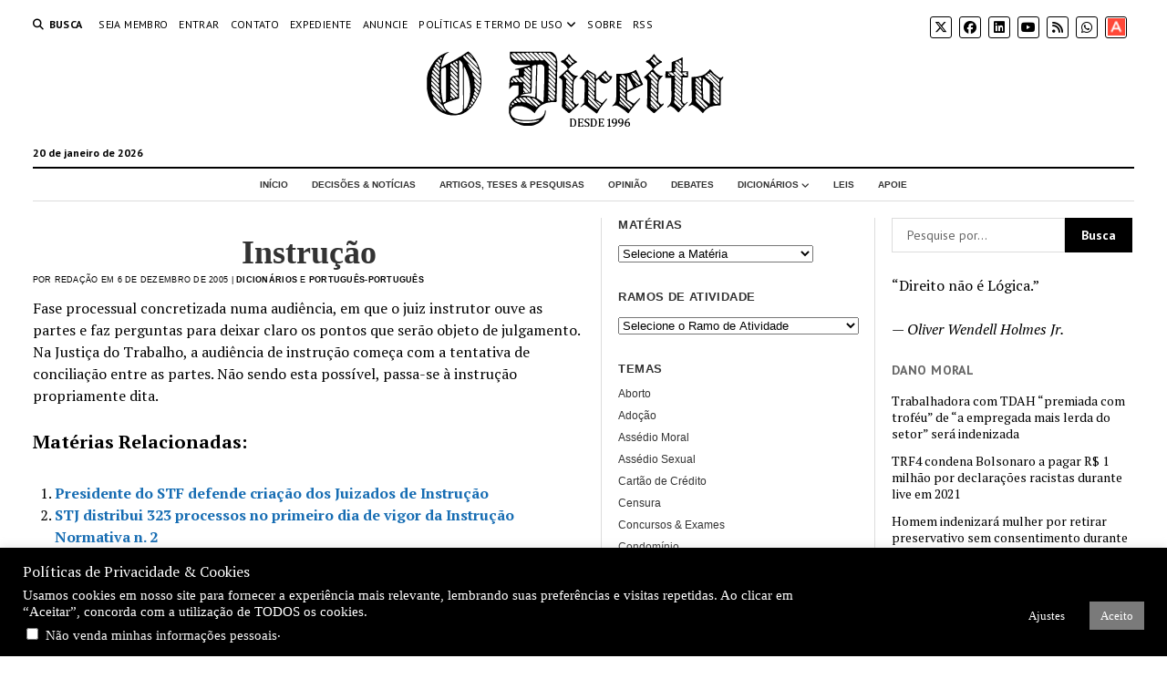

--- FILE ---
content_type: text/html; charset=UTF-8
request_url: https://odireito.com/2005/12/11218/instrucao/
body_size: 94150
content:
<!DOCTYPE html>

<html lang="pt-BR">

<head>
	<title>Instrução &#8211; O Direito | Portal de Direito</title>
<meta name='robots' content='max-image-preview:large' />
<meta charset="UTF-8" />
<meta name="viewport" content="width=device-width, initial-scale=1" />
<meta name="template" content="Mission News 1.64" />
<link rel='dns-prefetch' href='//fonts.googleapis.com' />
<link rel="alternate" type="application/rss+xml" title="Feed para O Direito | Portal de Direito &raquo;" href="https://odireito.com/feed/" />
<link rel="alternate" type="application/rss+xml" title="Feed de comentários para O Direito | Portal de Direito &raquo;" href="https://odireito.com/comments/feed/" />
<link rel="alternate" title="oEmbed (JSON)" type="application/json+oembed" href="https://odireito.com/wp-json/oembed/1.0/embed?url=https%3A%2F%2Fodireito.com%2F2005%2F12%2F11218%2Finstrucao%2F" />
<link rel="alternate" title="oEmbed (XML)" type="text/xml+oembed" href="https://odireito.com/wp-json/oembed/1.0/embed?url=https%3A%2F%2Fodireito.com%2F2005%2F12%2F11218%2Finstrucao%2F&#038;format=xml" />
<style id='wp-img-auto-sizes-contain-inline-css' type='text/css'>
img:is([sizes=auto i],[sizes^="auto," i]){contain-intrinsic-size:3000px 1500px}
/*# sourceURL=wp-img-auto-sizes-contain-inline-css */
</style>
<style id='wp-emoji-styles-inline-css' type='text/css'>

	img.wp-smiley, img.emoji {
		display: inline !important;
		border: none !important;
		box-shadow: none !important;
		height: 1em !important;
		width: 1em !important;
		margin: 0 0.07em !important;
		vertical-align: -0.1em !important;
		background: none !important;
		padding: 0 !important;
	}
/*# sourceURL=wp-emoji-styles-inline-css */
</style>
<style id='wp-block-library-inline-css' type='text/css'>
:root{--wp-block-synced-color:#7a00df;--wp-block-synced-color--rgb:122,0,223;--wp-bound-block-color:var(--wp-block-synced-color);--wp-editor-canvas-background:#ddd;--wp-admin-theme-color:#007cba;--wp-admin-theme-color--rgb:0,124,186;--wp-admin-theme-color-darker-10:#006ba1;--wp-admin-theme-color-darker-10--rgb:0,107,160.5;--wp-admin-theme-color-darker-20:#005a87;--wp-admin-theme-color-darker-20--rgb:0,90,135;--wp-admin-border-width-focus:2px}@media (min-resolution:192dpi){:root{--wp-admin-border-width-focus:1.5px}}.wp-element-button{cursor:pointer}:root .has-very-light-gray-background-color{background-color:#eee}:root .has-very-dark-gray-background-color{background-color:#313131}:root .has-very-light-gray-color{color:#eee}:root .has-very-dark-gray-color{color:#313131}:root .has-vivid-green-cyan-to-vivid-cyan-blue-gradient-background{background:linear-gradient(135deg,#00d084,#0693e3)}:root .has-purple-crush-gradient-background{background:linear-gradient(135deg,#34e2e4,#4721fb 50%,#ab1dfe)}:root .has-hazy-dawn-gradient-background{background:linear-gradient(135deg,#faaca8,#dad0ec)}:root .has-subdued-olive-gradient-background{background:linear-gradient(135deg,#fafae1,#67a671)}:root .has-atomic-cream-gradient-background{background:linear-gradient(135deg,#fdd79a,#004a59)}:root .has-nightshade-gradient-background{background:linear-gradient(135deg,#330968,#31cdcf)}:root .has-midnight-gradient-background{background:linear-gradient(135deg,#020381,#2874fc)}:root{--wp--preset--font-size--normal:16px;--wp--preset--font-size--huge:42px}.has-regular-font-size{font-size:1em}.has-larger-font-size{font-size:2.625em}.has-normal-font-size{font-size:var(--wp--preset--font-size--normal)}.has-huge-font-size{font-size:var(--wp--preset--font-size--huge)}.has-text-align-center{text-align:center}.has-text-align-left{text-align:left}.has-text-align-right{text-align:right}.has-fit-text{white-space:nowrap!important}#end-resizable-editor-section{display:none}.aligncenter{clear:both}.items-justified-left{justify-content:flex-start}.items-justified-center{justify-content:center}.items-justified-right{justify-content:flex-end}.items-justified-space-between{justify-content:space-between}.screen-reader-text{border:0;clip-path:inset(50%);height:1px;margin:-1px;overflow:hidden;padding:0;position:absolute;width:1px;word-wrap:normal!important}.screen-reader-text:focus{background-color:#ddd;clip-path:none;color:#444;display:block;font-size:1em;height:auto;left:5px;line-height:normal;padding:15px 23px 14px;text-decoration:none;top:5px;width:auto;z-index:100000}html :where(.has-border-color){border-style:solid}html :where([style*=border-top-color]){border-top-style:solid}html :where([style*=border-right-color]){border-right-style:solid}html :where([style*=border-bottom-color]){border-bottom-style:solid}html :where([style*=border-left-color]){border-left-style:solid}html :where([style*=border-width]){border-style:solid}html :where([style*=border-top-width]){border-top-style:solid}html :where([style*=border-right-width]){border-right-style:solid}html :where([style*=border-bottom-width]){border-bottom-style:solid}html :where([style*=border-left-width]){border-left-style:solid}html :where(img[class*=wp-image-]){height:auto;max-width:100%}:where(figure){margin:0 0 1em}html :where(.is-position-sticky){--wp-admin--admin-bar--position-offset:var(--wp-admin--admin-bar--height,0px)}@media screen and (max-width:600px){html :where(.is-position-sticky){--wp-admin--admin-bar--position-offset:0px}}

/*# sourceURL=wp-block-library-inline-css */
</style><style id='wp-block-paragraph-inline-css' type='text/css'>
.is-small-text{font-size:.875em}.is-regular-text{font-size:1em}.is-large-text{font-size:2.25em}.is-larger-text{font-size:3em}.has-drop-cap:not(:focus):first-letter{float:left;font-size:8.4em;font-style:normal;font-weight:100;line-height:.68;margin:.05em .1em 0 0;text-transform:uppercase}body.rtl .has-drop-cap:not(:focus):first-letter{float:none;margin-left:.1em}p.has-drop-cap.has-background{overflow:hidden}:root :where(p.has-background){padding:1.25em 2.375em}:where(p.has-text-color:not(.has-link-color)) a{color:inherit}p.has-text-align-left[style*="writing-mode:vertical-lr"],p.has-text-align-right[style*="writing-mode:vertical-rl"]{rotate:180deg}
/*# sourceURL=https://odireito.com/wp-includes/blocks/paragraph/style.min.css */
</style>
<style id='global-styles-inline-css' type='text/css'>
:root{--wp--preset--aspect-ratio--square: 1;--wp--preset--aspect-ratio--4-3: 4/3;--wp--preset--aspect-ratio--3-4: 3/4;--wp--preset--aspect-ratio--3-2: 3/2;--wp--preset--aspect-ratio--2-3: 2/3;--wp--preset--aspect-ratio--16-9: 16/9;--wp--preset--aspect-ratio--9-16: 9/16;--wp--preset--color--black: #000000;--wp--preset--color--cyan-bluish-gray: #abb8c3;--wp--preset--color--white: #ffffff;--wp--preset--color--pale-pink: #f78da7;--wp--preset--color--vivid-red: #cf2e2e;--wp--preset--color--luminous-vivid-orange: #ff6900;--wp--preset--color--luminous-vivid-amber: #fcb900;--wp--preset--color--light-green-cyan: #7bdcb5;--wp--preset--color--vivid-green-cyan: #00d084;--wp--preset--color--pale-cyan-blue: #8ed1fc;--wp--preset--color--vivid-cyan-blue: #0693e3;--wp--preset--color--vivid-purple: #9b51e0;--wp--preset--gradient--vivid-cyan-blue-to-vivid-purple: linear-gradient(135deg,rgb(6,147,227) 0%,rgb(155,81,224) 100%);--wp--preset--gradient--light-green-cyan-to-vivid-green-cyan: linear-gradient(135deg,rgb(122,220,180) 0%,rgb(0,208,130) 100%);--wp--preset--gradient--luminous-vivid-amber-to-luminous-vivid-orange: linear-gradient(135deg,rgb(252,185,0) 0%,rgb(255,105,0) 100%);--wp--preset--gradient--luminous-vivid-orange-to-vivid-red: linear-gradient(135deg,rgb(255,105,0) 0%,rgb(207,46,46) 100%);--wp--preset--gradient--very-light-gray-to-cyan-bluish-gray: linear-gradient(135deg,rgb(238,238,238) 0%,rgb(169,184,195) 100%);--wp--preset--gradient--cool-to-warm-spectrum: linear-gradient(135deg,rgb(74,234,220) 0%,rgb(151,120,209) 20%,rgb(207,42,186) 40%,rgb(238,44,130) 60%,rgb(251,105,98) 80%,rgb(254,248,76) 100%);--wp--preset--gradient--blush-light-purple: linear-gradient(135deg,rgb(255,206,236) 0%,rgb(152,150,240) 100%);--wp--preset--gradient--blush-bordeaux: linear-gradient(135deg,rgb(254,205,165) 0%,rgb(254,45,45) 50%,rgb(107,0,62) 100%);--wp--preset--gradient--luminous-dusk: linear-gradient(135deg,rgb(255,203,112) 0%,rgb(199,81,192) 50%,rgb(65,88,208) 100%);--wp--preset--gradient--pale-ocean: linear-gradient(135deg,rgb(255,245,203) 0%,rgb(182,227,212) 50%,rgb(51,167,181) 100%);--wp--preset--gradient--electric-grass: linear-gradient(135deg,rgb(202,248,128) 0%,rgb(113,206,126) 100%);--wp--preset--gradient--midnight: linear-gradient(135deg,rgb(2,3,129) 0%,rgb(40,116,252) 100%);--wp--preset--font-size--small: 12px;--wp--preset--font-size--medium: 20px;--wp--preset--font-size--large: 21px;--wp--preset--font-size--x-large: 42px;--wp--preset--font-size--regular: 16px;--wp--preset--font-size--larger: 28px;--wp--preset--spacing--20: 0.44rem;--wp--preset--spacing--30: 0.67rem;--wp--preset--spacing--40: 1rem;--wp--preset--spacing--50: 1.5rem;--wp--preset--spacing--60: 2.25rem;--wp--preset--spacing--70: 3.38rem;--wp--preset--spacing--80: 5.06rem;--wp--preset--shadow--natural: 6px 6px 9px rgba(0, 0, 0, 0.2);--wp--preset--shadow--deep: 12px 12px 50px rgba(0, 0, 0, 0.4);--wp--preset--shadow--sharp: 6px 6px 0px rgba(0, 0, 0, 0.2);--wp--preset--shadow--outlined: 6px 6px 0px -3px rgb(255, 255, 255), 6px 6px rgb(0, 0, 0);--wp--preset--shadow--crisp: 6px 6px 0px rgb(0, 0, 0);}:where(.is-layout-flex){gap: 0.5em;}:where(.is-layout-grid){gap: 0.5em;}body .is-layout-flex{display: flex;}.is-layout-flex{flex-wrap: wrap;align-items: center;}.is-layout-flex > :is(*, div){margin: 0;}body .is-layout-grid{display: grid;}.is-layout-grid > :is(*, div){margin: 0;}:where(.wp-block-columns.is-layout-flex){gap: 2em;}:where(.wp-block-columns.is-layout-grid){gap: 2em;}:where(.wp-block-post-template.is-layout-flex){gap: 1.25em;}:where(.wp-block-post-template.is-layout-grid){gap: 1.25em;}.has-black-color{color: var(--wp--preset--color--black) !important;}.has-cyan-bluish-gray-color{color: var(--wp--preset--color--cyan-bluish-gray) !important;}.has-white-color{color: var(--wp--preset--color--white) !important;}.has-pale-pink-color{color: var(--wp--preset--color--pale-pink) !important;}.has-vivid-red-color{color: var(--wp--preset--color--vivid-red) !important;}.has-luminous-vivid-orange-color{color: var(--wp--preset--color--luminous-vivid-orange) !important;}.has-luminous-vivid-amber-color{color: var(--wp--preset--color--luminous-vivid-amber) !important;}.has-light-green-cyan-color{color: var(--wp--preset--color--light-green-cyan) !important;}.has-vivid-green-cyan-color{color: var(--wp--preset--color--vivid-green-cyan) !important;}.has-pale-cyan-blue-color{color: var(--wp--preset--color--pale-cyan-blue) !important;}.has-vivid-cyan-blue-color{color: var(--wp--preset--color--vivid-cyan-blue) !important;}.has-vivid-purple-color{color: var(--wp--preset--color--vivid-purple) !important;}.has-black-background-color{background-color: var(--wp--preset--color--black) !important;}.has-cyan-bluish-gray-background-color{background-color: var(--wp--preset--color--cyan-bluish-gray) !important;}.has-white-background-color{background-color: var(--wp--preset--color--white) !important;}.has-pale-pink-background-color{background-color: var(--wp--preset--color--pale-pink) !important;}.has-vivid-red-background-color{background-color: var(--wp--preset--color--vivid-red) !important;}.has-luminous-vivid-orange-background-color{background-color: var(--wp--preset--color--luminous-vivid-orange) !important;}.has-luminous-vivid-amber-background-color{background-color: var(--wp--preset--color--luminous-vivid-amber) !important;}.has-light-green-cyan-background-color{background-color: var(--wp--preset--color--light-green-cyan) !important;}.has-vivid-green-cyan-background-color{background-color: var(--wp--preset--color--vivid-green-cyan) !important;}.has-pale-cyan-blue-background-color{background-color: var(--wp--preset--color--pale-cyan-blue) !important;}.has-vivid-cyan-blue-background-color{background-color: var(--wp--preset--color--vivid-cyan-blue) !important;}.has-vivid-purple-background-color{background-color: var(--wp--preset--color--vivid-purple) !important;}.has-black-border-color{border-color: var(--wp--preset--color--black) !important;}.has-cyan-bluish-gray-border-color{border-color: var(--wp--preset--color--cyan-bluish-gray) !important;}.has-white-border-color{border-color: var(--wp--preset--color--white) !important;}.has-pale-pink-border-color{border-color: var(--wp--preset--color--pale-pink) !important;}.has-vivid-red-border-color{border-color: var(--wp--preset--color--vivid-red) !important;}.has-luminous-vivid-orange-border-color{border-color: var(--wp--preset--color--luminous-vivid-orange) !important;}.has-luminous-vivid-amber-border-color{border-color: var(--wp--preset--color--luminous-vivid-amber) !important;}.has-light-green-cyan-border-color{border-color: var(--wp--preset--color--light-green-cyan) !important;}.has-vivid-green-cyan-border-color{border-color: var(--wp--preset--color--vivid-green-cyan) !important;}.has-pale-cyan-blue-border-color{border-color: var(--wp--preset--color--pale-cyan-blue) !important;}.has-vivid-cyan-blue-border-color{border-color: var(--wp--preset--color--vivid-cyan-blue) !important;}.has-vivid-purple-border-color{border-color: var(--wp--preset--color--vivid-purple) !important;}.has-vivid-cyan-blue-to-vivid-purple-gradient-background{background: var(--wp--preset--gradient--vivid-cyan-blue-to-vivid-purple) !important;}.has-light-green-cyan-to-vivid-green-cyan-gradient-background{background: var(--wp--preset--gradient--light-green-cyan-to-vivid-green-cyan) !important;}.has-luminous-vivid-amber-to-luminous-vivid-orange-gradient-background{background: var(--wp--preset--gradient--luminous-vivid-amber-to-luminous-vivid-orange) !important;}.has-luminous-vivid-orange-to-vivid-red-gradient-background{background: var(--wp--preset--gradient--luminous-vivid-orange-to-vivid-red) !important;}.has-very-light-gray-to-cyan-bluish-gray-gradient-background{background: var(--wp--preset--gradient--very-light-gray-to-cyan-bluish-gray) !important;}.has-cool-to-warm-spectrum-gradient-background{background: var(--wp--preset--gradient--cool-to-warm-spectrum) !important;}.has-blush-light-purple-gradient-background{background: var(--wp--preset--gradient--blush-light-purple) !important;}.has-blush-bordeaux-gradient-background{background: var(--wp--preset--gradient--blush-bordeaux) !important;}.has-luminous-dusk-gradient-background{background: var(--wp--preset--gradient--luminous-dusk) !important;}.has-pale-ocean-gradient-background{background: var(--wp--preset--gradient--pale-ocean) !important;}.has-electric-grass-gradient-background{background: var(--wp--preset--gradient--electric-grass) !important;}.has-midnight-gradient-background{background: var(--wp--preset--gradient--midnight) !important;}.has-small-font-size{font-size: var(--wp--preset--font-size--small) !important;}.has-medium-font-size{font-size: var(--wp--preset--font-size--medium) !important;}.has-large-font-size{font-size: var(--wp--preset--font-size--large) !important;}.has-x-large-font-size{font-size: var(--wp--preset--font-size--x-large) !important;}
/*# sourceURL=global-styles-inline-css */
</style>

<style id='classic-theme-styles-inline-css' type='text/css'>
/*! This file is auto-generated */
.wp-block-button__link{color:#fff;background-color:#32373c;border-radius:9999px;box-shadow:none;text-decoration:none;padding:calc(.667em + 2px) calc(1.333em + 2px);font-size:1.125em}.wp-block-file__button{background:#32373c;color:#fff;text-decoration:none}
/*# sourceURL=/wp-includes/css/classic-themes.min.css */
</style>
<link rel='stylesheet' id='cookie-law-info-css' href='https://odireito.com/wp-content/plugins/cookie-law-info/legacy/public/css/cookie-law-info-public.css?ver=3.3.8' type='text/css' media='all' />
<link rel='stylesheet' id='cookie-law-info-gdpr-css' href='https://odireito.com/wp-content/plugins/cookie-law-info/legacy/public/css/cookie-law-info-gdpr.css?ver=3.3.8' type='text/css' media='all' />
<link rel='stylesheet' id='qtip2css-css' href='https://odireito.com/wp-content/plugins/wordpress-tooltips/js/qtip2/jquery.qtip.min.css?ver=6.9' type='text/css' media='all' />
<link rel='stylesheet' id='directorycss-css' href='https://odireito.com/wp-content/plugins/wordpress-tooltips/js/jdirectory/directory.min.css?ver=6.9' type='text/css' media='all' />
<link rel='stylesheet' id='quotescollection-css' href='https://odireito.com/wp-content/plugins/quotes-collection/css/quotes-collection.css?ver=2.5.2' type='text/css' media='all' />
<link rel='stylesheet' id='ct-mission-news-google-fonts-css' href='//fonts.googleapis.com/css?family=Abril+Fatface%7CPT+Sans%3A400%2C700%7CPT+Serif%3A400%2C400i%2C700%2C700i&#038;subset=latin%2Clatin-ext&#038;display=swap&#038;ver=6.9' type='text/css' media='all' />
<link rel='stylesheet' id='ct-mission-news-font-awesome-css' href='https://odireito.com/wp-content/themes/mission-news/assets/font-awesome/css/all.min.css?ver=6.9' type='text/css' media='all' />
<link rel='stylesheet' id='ct-mission-news-style-css' href='https://odireito.com/wp-content/themes/mission-news/style.css?ver=6.9' type='text/css' media='all' />
<style id='ct-mission-news-style-inline-css' type='text/css'>
.widget-area-after-page {text-align: left;}
.max-width { max-width: 1440px;}.is-sticky .site-header { max-width: 1440px !important;}
/*# sourceURL=ct-mission-news-style-inline-css */
</style>
<script type="text/javascript" src="https://odireito.com/wp-includes/js/jquery/jquery.min.js?ver=3.7.1" id="jquery-core-js"></script>
<script type="text/javascript" src="https://odireito.com/wp-includes/js/jquery/jquery-migrate.min.js?ver=3.4.1" id="jquery-migrate-js"></script>
<script type="text/javascript" id="cookie-law-info-js-extra">
/* <![CDATA[ */
var Cli_Data = {"nn_cookie_ids":[],"cookielist":[],"non_necessary_cookies":[],"ccpaEnabled":"1","ccpaRegionBased":"","ccpaBarEnabled":"1","strictlyEnabled":["necessary","obligatoire"],"ccpaType":"ccpa_gdpr","js_blocking":"","custom_integration":"","triggerDomRefresh":"","secure_cookies":""};
var cli_cookiebar_settings = {"animate_speed_hide":"500","animate_speed_show":"500","background":"#000000","border":"#b1a6a6c2","border_on":"","button_1_button_colour":"#7a7a7a","button_1_button_hover":"#626262","button_1_link_colour":"#fff","button_1_as_button":"1","button_1_new_win":"","button_2_button_colour":"#333","button_2_button_hover":"#292929","button_2_link_colour":"#444","button_2_as_button":"","button_2_hidebar":"","button_3_button_colour":"#000","button_3_button_hover":"#000000","button_3_link_colour":"#fff","button_3_as_button":"1","button_3_new_win":"","button_4_button_colour":"#000","button_4_button_hover":"#000000","button_4_link_colour":"#fff","button_4_as_button":"1","button_7_button_colour":"#61a229","button_7_button_hover":"#4e8221","button_7_link_colour":"#fff","button_7_as_button":"1","button_7_new_win":"","font_family":"Times New Roman, Times, serif","header_fix":"","notify_animate_hide":"1","notify_animate_show":"","notify_div_id":"#cookie-law-info-bar","notify_position_horizontal":"left","notify_position_vertical":"bottom","scroll_close":"","scroll_close_reload":"","accept_close_reload":"","reject_close_reload":"","showagain_tab":"1","showagain_background":"#fff","showagain_border":"#000","showagain_div_id":"#cookie-law-info-again","showagain_x_position":"100px","text":"#ffffff","show_once_yn":"","show_once":"10000","logging_on":"","as_popup":"","popup_overlay":"1","bar_heading_text":"Pol\u00edticas de Privacidade & Cookies","cookie_bar_as":"banner","popup_showagain_position":"bottom-right","widget_position":"left"};
var log_object = {"ajax_url":"https://odireito.com/backoffice/admin-ajax.php"};
//# sourceURL=cookie-law-info-js-extra
/* ]]> */
</script>
<script type="text/javascript" src="https://odireito.com/wp-content/plugins/cookie-law-info/legacy/public/js/cookie-law-info-public.js?ver=3.3.8" id="cookie-law-info-js"></script>
<script type="text/javascript" id="cookie-law-info-ccpa-js-extra">
/* <![CDATA[ */
var ccpa_data = {"opt_out_prompt":"Voc\u00ea realmente deseja cancelar?","opt_out_confirm":"Confirmar","opt_out_cancel":"Cancelar"};
//# sourceURL=cookie-law-info-ccpa-js-extra
/* ]]> */
</script>
<script type="text/javascript" src="https://odireito.com/wp-content/plugins/cookie-law-info/legacy/admin/modules/ccpa/assets/js/cookie-law-info-ccpa.js?ver=3.3.8" id="cookie-law-info-ccpa-js"></script>
<script type="text/javascript" src="https://odireito.com/wp-content/plugins/wordpress-tooltips/js/qtip2/jquery.qtip.min.js?ver=6.9" id="qtip2js-js"></script>
<script type="text/javascript" src="https://odireito.com/wp-content/plugins/wordpress-tooltips/js/jdirectory/jquery.directory.min.js?ver=6.9" id="directoryjs-js"></script>
<script type="text/javascript" id="quotescollection-js-extra">
/* <![CDATA[ */
var quotescollectionAjax = {"ajaxUrl":"https://odireito.com/backoffice/admin-ajax.php","nonce":"b8097ad374","nextQuote":"Pr\u00f3xima Cita\u00e7\u00e3o \u00bb","loading":"Loading...","error":"Error getting quote","autoRefreshMax":"20","autoRefreshCount":"0"};
//# sourceURL=quotescollection-js-extra
/* ]]> */
</script>
<script type="text/javascript" src="https://odireito.com/wp-content/plugins/quotes-collection/js/quotes-collection.js?ver=2.5.2" id="quotescollection-js"></script>
<link rel="https://api.w.org/" href="https://odireito.com/wp-json/" /><link rel="alternate" title="JSON" type="application/json" href="https://odireito.com/wp-json/wp/v2/posts/11218" /><link rel="EditURI" type="application/rsd+xml" title="RSD" href="https://odireito.com/xmlrpc.php?rsd" />
<meta name="generator" content="WordPress 6.9" />
<link rel="canonical" href="https://odireito.com/2005/12/11218/instrucao/" />
<link rel='shortlink' href='https://odireito.com/?p=11218' />
 	<script type="text/javascript">	
	if(typeof jQuery=='undefined')
	{
		document.write('<'+'script src="https://odireito.com/wp-content/plugins//wordpress-tooltips/js/qtip/jquery.js" type="text/javascript"></'+'script>');
	}
	</script>
	<script type="text/javascript">

	function toolTips(whichID,theTipContent)
	{
    		theTipContent = theTipContent.replace('[[[[[','');
    		theTipContent = theTipContent.replace(']]]]]','');
    		theTipContent = theTipContent.replace('@@@@','');
    		theTipContent = theTipContent.replace('####','');
    		theTipContent = theTipContent.replace('%%%%','');
    		theTipContent = theTipContent.replace('//##','');
    		theTipContent = theTipContent.replace('##]]','');
    		    		    		    		
			jQuery(whichID).qtip
			(
				{
					content:
					{
						text:theTipContent,
												
					},
   					style:
   					{
   					   						classes:' qtip-dark wordpress-tooltip-free qtip-rounded qtip-shadow '
    				},
    				position:
    				{
    					viewport: jQuery(window),
    					my: 'bottom center',
    					at: 'top center'
    				},
					show:'mouseover',
					hide: { fixed: true, delay: 200 }
				}
			)
	}
</script>
	
	<style type="text/css">
	.tooltips_table .tooltipsall
	{
		border-bottom:none !important;
	}
	.tooltips_table span {
    color: inherit !important;
	}
	.qtip-content .tooltipsall
	{
		border-bottom:none !important;
		color: inherit !important;
	}
	
		.tooltipsincontent
	{
		border-bottom:2px dotted #888;	
	}

	.tooltipsPopupCreditLink a
	{
		color:gray;
	}	
	</style>
			<style type="text/css">
			.navitems a
			{
				text-decoration: none !important;
			}
		</style>
		<link rel="icon" href="https://odireito.com/wp-content/uploads/2019/02/cropped-logo-D-black-transparent-st-1-32x32.png" sizes="32x32" />
<link rel="icon" href="https://odireito.com/wp-content/uploads/2019/02/cropped-logo-D-black-transparent-st-1-192x192.png" sizes="192x192" />
<link rel="apple-touch-icon" href="https://odireito.com/wp-content/uploads/2019/02/cropped-logo-D-black-transparent-st-1-180x180.png" />
<meta name="msapplication-TileImage" content="https://odireito.com/wp-content/uploads/2019/02/cropped-logo-D-black-transparent-st-1-270x270.png" />
		<style type="text/css" id="wp-custom-css">
			/######################
menu principal 
######################## 

#menu-primary {
    background-color: #ffffff; 
    padding: 10px 0; 
}

#menu-primary .menu-primary-items {
    list-style: none; 
    display: flex; 
    justify-content: center;
    gap: 20px; 
}
#menu-primary .menu-item a {
    font-family: Tahoma, Verdana, Arial, sans-serif;
    text-transform:uppercase;
	font-size: 10px; 
    font-weight: bolder;
    color: #333; 
    text-decoration: none;
    padding: 10px 15px; 
    display: block; 
}
#menu-primary .menu-item a:hover {
    color: #555555; 
    text-decoration: underline;
}

#menu-primary .menu-item-has-children:hover .sub-menu {
    display: block; 
}

#menu-primary .sub-menu .menu-item a {
    font-size: 10px; /* Tamanho do texto do submenu */
	font-weight:bold;
	 font-family: Tahoma, Verdana, Arial, sans-serif;
    color: #555; /* Cor do texto */
    padding: 8px 15px;
}

#menu-primary .sub-menu .menu-item a:hover {
    color: #ff6600; /* Muda a cor ao passar o mouse */
    background-color: #f5f5f5; /* Fundo diferente para destacar */
}





/* #################################
 * 
* Título das notícias PRIMEIRA NOTICIA
 * 
 * #######################*/
.post-title {
    font-family: "Times New Roman", sans-serif; 
    font-size: 36px; 
    font-weight: Bold; 
    color: #333; 
    text-align: center; 
}

.post-title a {
    color: #0066cc; 
    text-decoration: none; 
}

.post-title a:hover {
    color: #ff6600; 
    text-decoration: underline;
}



a {text-decoration-color:#000000;
	color:#000000;}
.cat-item a{color:#000000;
	font-size:small;
	font-family: verdana;
	}

/* OUTRAS NOTICIAS */
.post-header {
    font-family: "Time News Roman", "Arial", sans-serif; /* Escolha a fonte desejada */
    font-size: 18px; /* Ajuste o tamanho conforme necessário */
    font-weight: bold; /* Deixa o título em negrito */
    color: #666; /* Define a cor do título */
    text-align: left; /* Alinhamento do título */
    margin-bottom: 5px; /* Espaçamento abaixo do título */
}
.post-title a {
  
    color: #333; /* Define a cor do link */
    text-decoration: none; /* Remove o sublinhado */
}

.post-header .post-title a:hover {
    color: #777777; /* Muda a cor ao passar o mouse */
    text-decoration: underline; /* Adiciona sublinhado ao passar o mouse */
}

/* BYLINE */

.post-byline {
    font-family: sans-serif; 
    font-size: 9px; 
    font-weight: normal; 
    color: #000000; 
}
.post-byline a {
    font-family: Verdana, Arial, sans-serif; 
    font-size: 9px;
    color: #000000; 
	font-weight:bold;
    text-decoration: none;
}

.post-byline a:hover {
    color: #bbbbbb; 
    text-decoration: underline; 
}


/* TEMA */

.widget_sub_categories .widget-title {
    font-family: Tahoma, Verdana Arial, sans-serif; /* Escolha a fonte desejada */
    font-size: 13px; /* Ajuste o tamanho do título */
    font-weight: bold; /* Deixa o título em negrito */
    color: #333333; /* Cor do título */
    text-transform: uppercase; /* Deixa em caixa alta */
    text-align: left; /* Alinhamento do título */
    margin-bottom: 10px; /* Espaço abaixo do título */
}

.widget_sub_categories ul {
    list-style: none; /* Remove os marcadores da lista */
    padding: 0; /* Remove espaçamento interno */
    margin: 0; /* Remove espaçamento externo */
	 font-size: 12px;
}

.widget_sub_categories .cat-item a {
    font-family: Tahoma, Verdana, Arial, sans-serif; /* Escolha a fonte desejada */
    font-size: 12px; /* Ajuste o tamanho do texto */
    color: #333333; /* Cor dos links */
    text-decoration: none; /* Remove o sublinhado */
    display: block; /* Deixa os links ocupando toda a largura */
    padding: 0px 0; /* Espaçamento interno */
}

.widget_sub_categories .cat-item a:hover {
    color: #ff6600; /* Muda a cor ao passar o mouse */
    text-decoration: underline; /* Adiciona sublinhado ao passar o mouse */
}


.post-thumbnail-wrapper {
    position: relative;
    display: inline-block;
}

/* 
.featured-image {
    position: relative;
    display: inline-block;
}

.overlay-caption {
    position: absolute;
    bottom: 0;
    left: 0;
    width: 100%;
    padding: 4px 8px;
    font-size: 10px;
    color: #000;
    text-shadow: 0 1px 3px rgba(0, 0, 0, 0.8);
    background: rgba(255, 255, 255, 0.4);
    box-sizing: border-box;
    font-style: italic;
}
*/		</style>
		<link rel='stylesheet' id='yarppRelatedCss-css' href='https://odireito.com/wp-content/plugins/yet-another-related-posts-plugin/style/related.css?ver=5.30.11' type='text/css' media='all' />
</head>

<body id="mission-news" class="wp-singular post-template-default single single-post postid-11218 single-format-standard wp-custom-logo wp-theme-mission-news layout-double layout-double-right titles-above-image">
<a class="skip-content" href="#main">Pressione &quot;Enter&quot; pra pular este conteúdo</a>
<div id="overflow-container" class="overflow-container">
	<div id="max-width" class="max-width">
							<header class="site-header" id="site-header" role="banner">
				<div class="top-nav">
					<button id="search-toggle" class="search-toggle"><i class="fas fa-search"></i><span>Busca</span></button>
<div id="search-form-popup" class="search-form-popup">
	<div class="inner">
		<div class="title">Busca O Direito | Portal de Direito</div>
		<div class='search-form-container'>
    <form role="search" method="get" class="search-form" action="https://odireito.com">
        <input id="search-field" type="search" class="search-field" value="" name="s"
               title="Busca" placeholder=" Pesquise por..." />
        <input type="submit" class="search-submit" value='Busca'/>
    </form>
</div>		<a id="close-search" class="close" href="#"><svg xmlns="http://www.w3.org/2000/svg" width="20" height="20" viewBox="0 0 20 20" version="1.1"><g stroke="none" stroke-width="1" fill="none" fill-rule="evenodd"><g transform="translate(-17.000000, -12.000000)" fill="#000000"><g transform="translate(17.000000, 12.000000)"><rect transform="translate(10.000000, 10.000000) rotate(45.000000) translate(-10.000000, -10.000000) " x="9" y="-2" width="2" height="24"/><rect transform="translate(10.000000, 10.000000) rotate(-45.000000) translate(-10.000000, -10.000000) " x="9" y="-2" width="2" height="24"/></g></g></g></svg></a>
	</div>
</div>
					<div id="menu-secondary-container" class="menu-secondary-container">
						<div id="menu-secondary" class="menu-container menu-secondary" role="navigation">
	<nav class="menu"><ul id="menu-secondary-items" class="menu-secondary-items"><li id="menu-item-13267" class="menu-item menu-item-type-post_type menu-item-object-page menu-item-13267"><a href="https://odireito.com/seja-membro/">Seja Membro</a></li>
<li id="menu-item-13305" class="menu-item menu-item-type-custom menu-item-object-custom menu-item-13305"><a href="/entrar/">Entrar</a></li>
<li id="menu-item-15656" class="menu-item menu-item-type-custom menu-item-object-custom menu-item-15656"><a href="/expediente">Contato</a></li>
<li id="menu-item-8922" class="menu-item menu-item-type-custom menu-item-object-custom menu-item-8922"><a href="/expediente">Expediente</a></li>
<li id="menu-item-8923" class="menu-item menu-item-type-custom menu-item-object-custom menu-item-8923"><a href="/painel-de-vagas/publicar-uma-oportunidade/">Anuncie</a></li>
<li id="menu-item-19294" class="menu-item menu-item-type-custom menu-item-object-custom menu-item-has-children menu-item-19294"><a href="#">Políticas e termo de uso</a><button class="toggle-dropdown" aria-expanded="false" name="toggle-dropdown"><span class="screen-reader-text">menu de abertura</span><i class="fas fa-angle-right"></i></button>
<ul class="sub-menu">
	<li id="menu-item-19293" class="menu-item menu-item-type-post_type menu-item-object-page menu-item-19293"><a href="https://odireito.com/termo-de-uso/">Termo de uso do site</a></li>
	<li id="menu-item-13183" class="menu-item menu-item-type-post_type menu-item-object-page menu-item-privacy-policy menu-item-13183"><a rel="privacy-policy" href="https://odireito.com/politica-de-privacidade/">Política de Privacidade</a></li>
	<li id="menu-item-19227" class="menu-item menu-item-type-post_type menu-item-object-page menu-item-19227"><a href="https://odireito.com/politica-de-cookies/">Política de Cookies</a></li>
</ul>
</li>
<li id="menu-item-14425" class="menu-item menu-item-type-post_type menu-item-object-page menu-item-14425"><a href="https://odireito.com/sobre/">Sobre</a></li>
<li id="menu-item-19580" class="menu-item menu-item-type-custom menu-item-object-custom menu-item-19580"><a href="/rss/">RSS</a></li>
</ul></nav></div>
					</div>
					<ul id='social-media-icons' class='social-media-icons'><li>					<a class="twitter" target="_blank"
					   href="https://twitter.com/odireito">
						<i class="fa-brands fa-x-twitter"
						   title="twitter"></i>
					</a>
					</li><li>					<a class="facebook" target="_blank"
					   href="https://facebook.com/odireito">
						<i class="fab fa-facebook"
						   title="facebook"></i>
					</a>
					</li><li>					<a class="linkedin" target="_blank"
					   href="https://www.linkedin.com/company/odireito/">
						<i class="fab fa-linkedin"
						   title="linkedin"></i>
					</a>
					</li><li>					<a class="youtube" target="_blank"
					   href="https://www.youtube.com/@odireito">
						<i class="fab fa-youtube"
						   title="youtube"></i>
					</a>
					</li><li>					<a class="rss" target="_blank"
					   href="https://odireito.com/rss/">
						<i class="fas fa-rss"
						   title="rss"></i>
					</a>
					</li><li>					<a class="whatsapp" target="_blank"
					   href="https://www.whatsapp.com/channel/0029Va3u9zp1yT25lqiPUX0J">
						<i class="fab fa-whatsapp"
						   title="whatsapp"></i>
					</a>
					</li><li>					<a class="custom-icon" target="_blank"
					href="https://odireito.com/rss/">
					<img class="icon" src="https://odireito.com/wp-content/uploads/2023/03/apoiase-ico.png" style="width: 19px;" />
						<span class="screen-reader-text">Apoia-se</span>
					</a>
				</li></ul>				</div>
				<div id="title-container" class="title-container"><div class='site-title has-date'><a href="https://odireito.com/" class="custom-logo-link" rel="home"><img width="400" height="100" src="https://odireito.com/wp-content/uploads/2019/07/cropped-odireito-com_2019.png" class="custom-logo" alt="O Direito | Portal de Direito" decoding="async" srcset="https://odireito.com/wp-content/uploads/2019/07/cropped-odireito-com_2019.png 400w, https://odireito.com/wp-content/uploads/2019/07/cropped-odireito-com_2019-300x75.png 300w" sizes="(max-width: 400px) 100vw, 400px" /></a></div><p class="date">20 de janeiro de 2026</p>				</div>
				<button id="toggle-navigation" class="toggle-navigation" name="toggle-navigation" aria-expanded="false">
					<span class="screen-reader-text">menu de abertura</span>
					<svg xmlns="http://www.w3.org/2000/svg" width="24" height="18" viewBox="0 0 24 18" version="1.1"><g stroke="none" stroke-width="1" fill="none" fill-rule="evenodd"><g transform="translate(-272.000000, -21.000000)" fill="#000000"><g transform="translate(266.000000, 12.000000)"><g transform="translate(6.000000, 9.000000)"><rect class="top-bar" x="0" y="0" width="24" height="2"/><rect class="middle-bar" x="0" y="8" width="24" height="2"/><rect class="bottom-bar" x="0" y="16" width="24" height="2"/></g></g></g></g></svg>				</button>
				<div id="menu-primary-container" class="menu-primary-container tier-1">
					<div class="dropdown-navigation"><a id="back-button" class="back-button" href="#"><i class="fas fa-angle-left"></i> Voltar</a><span class="label"></span></div>
<div id="menu-primary" class="menu-container menu-primary" role="navigation">
    <nav class="menu"><ul id="menu-primary-items" class="menu-primary-items"><li id="menu-item-8921" class="menu-item menu-item-type-custom menu-item-object-custom menu-item-8921"><a href="/">Início</a></li>
<li id="menu-item-21073" class="menu-item menu-item-type-taxonomy menu-item-object-category menu-item-21073"><a href="https://odireito.com/secao/noticias/">Decisões &amp; Notícias</a></li>
<li id="menu-item-21074" class="menu-item menu-item-type-taxonomy menu-item-object-category menu-item-21074"><a href="https://odireito.com/secao/artigo/">Artigos, Teses &amp; Pesquisas</a></li>
<li id="menu-item-18" class="menu-item menu-item-type-taxonomy menu-item-object-category menu-item-18"><a href="https://odireito.com/secao/opiniao/">Opinião</a></li>
<li id="menu-item-21075" class="menu-item menu-item-type-taxonomy menu-item-object-category menu-item-21075"><a href="https://odireito.com/secao/debate/">Debates</a></li>
<li id="menu-item-8914" class="menu-item menu-item-type-taxonomy menu-item-object-category current-post-ancestor current-menu-parent current-post-parent menu-item-has-children menu-item-8914"><a href="https://odireito.com/secao/dicionarios/">Dicionários</a><button class="toggle-dropdown" aria-expanded="false" name="toggle-dropdown"><span class="screen-reader-text">menu de abertura</span><i class="fas fa-angle-right"></i></button>
<ul class="sub-menu">
	<li id="menu-item-8915" class="menu-item menu-item-type-taxonomy menu-item-object-category menu-item-8915"><a href="https://odireito.com/secao/dicionarios/frances-portugues/">Francês-Português</a></li>
	<li id="menu-item-8916" class="menu-item menu-item-type-taxonomy menu-item-object-category menu-item-8916"><a href="https://odireito.com/secao/dicionarios/ingles-portugues/">Inglês-Português</a></li>
	<li id="menu-item-8917" class="menu-item menu-item-type-taxonomy menu-item-object-category menu-item-8917"><a href="https://odireito.com/secao/dicionarios/latin-portugues/">Latin-Português</a></li>
	<li id="menu-item-8918" class="menu-item menu-item-type-taxonomy menu-item-object-category current-post-ancestor current-menu-parent current-post-parent menu-item-8918"><a href="https://odireito.com/secao/dicionarios/portugues-portugues/">Português-Português</a></li>
</ul>
</li>
<li id="menu-item-13457" class="menu-item menu-item-type-post_type menu-item-object-page menu-item-13457"><a href="https://odireito.com/leis/">Leis</a></li>
<li id="menu-item-17997" class="menu-item menu-item-type-post_type menu-item-object-page menu-item-17997"><a href="https://odireito.com/apoie/">Apoie</a></li>
</ul></nav></div>
				</div>
			</header>
								<div class="content-container">
						<div class="layout-container">
				    <aside class="sidebar sidebar-left" id="sidebar-left" role="complementary">
        <div class="inner">
            <section id="search-4" class="widget widget_search"><div class='search-form-container'>
    <form role="search" method="get" class="search-form" action="https://odireito.com">
        <input id="search-field" type="search" class="search-field" value="" name="s"
               title="Busca" placeholder=" Pesquise por..." />
        <input type="submit" class="search-submit" value='Busca'/>
    </form>
</div></section><section id="quotescollection-4" class="widget widget_quotescollection"><div class="quotescollection-quote-wrapper" id="w_quotescollection_4"><p>&#8220;Direito não é Lógica.&#8221;</p>
<div class="attribution">&mdash;&nbsp;<cite class="author">Oliver Wendell Holmes Jr.</cite></div></div></section><section id="ct_mission_news_post_list-10" class="widget widget_ct_mission_news_post_list"><div class="style-2"><h2 class="widget-title">Dano Moral</h2><ul><li class="post-item"><div class="top"><div class="top-inner"><a href="https://odireito.com/2025/09/22236/trabalhadora-com-tdah-premiada-com-trofeu-de-a-empregada-mais-lerda-do-setor-sera-indenizada/" class="title">Trabalhadora com TDAH “premiada com troféu” de “a empregada mais lerda do setor” será indenizada</a></div></div></li><li class="post-item"><div class="top"><div class="top-inner"><a href="https://odireito.com/2025/09/22199/trf4-condena-bolsonaro-a-pagar-r-1-milhao-por-declaracoes-racistas-durante-live-em-2021/" class="title">TRF4 condena Bolsonaro a pagar R$ 1 milhão por declarações racistas durante live em 2021</a></div></div></li><li class="post-item"><div class="top"><div class="top-inner"><a href="https://odireito.com/2025/08/22123/homem-indenizara-mulher-por-retirar-preservativo-sem-consentimento-durante-relacao-sexual/" class="title">Homem indenizará mulher por retirar preservativo sem consentimento durante relação sexual</a></div></div></li><li class="post-item"><div class="top"><div class="top-inner"><a href="https://odireito.com/2024/12/21545/filipe-martins-ex-assessor-de-bolsonaro-e-condenado-por-gesto-racista-no-senado/" class="title">Filipe Martins, ex-assessor de Bolsonaro, é condenado por gesto racista no Senado</a></div></div></li><li class="post-item"><div class="top"><div class="top-inner"><a href="https://odireito.com/2024/02/21213/banco-responde-por-transacoes-realizadas-apos-comunicacao-do-roubo-do-celular/" class="title">Banco responde por transações realizadas após comunicação do roubo do celular</a></div></div></li></ul></div></section><section id="ct_mission_news_post_list-12" class="widget widget_ct_mission_news_post_list"><div class="style-2"><h2 class="widget-title">Divórcio</h2><ul><li class="post-item"><div class="top"><div class="top-inner"><a href="https://odireito.com/2023/06/20794/stj-filho-pode-atuar-como-testemunha-no-processo-de-divorcio-dos-pais/" class="title">STJ: Filho pode atuar como testemunha no processo de divórcio dos pais</a></div></div></li><li class="post-item"><div class="top"><div class="top-inner"><a href="https://odireito.com/2019/05/14571/cnj-revoga-norma-que-permitia-divorcio-impositivo/" class="title">CNJ revoga norma que permitia divórcio impositivo</a></div></div></li><li class="post-item"><div class="top"><div class="top-inner"><a href="https://odireito.com/2019/03/14317/camara-aprova-projeto-que-facilita-divorcio-de-vitima-de-violencia/" class="title">Câmara aprova projeto que facilita divórcio de vítima de violência</a></div></div></li><li class="post-item"><div class="top"><div class="top-inner"><a href="https://odireito.com/2018/08/8840/stj-em-caso-de-divorcio-nao-e-possivel-alterar-sobrenome-de-ex-conjuge-a-revelia/" class="title">STJ: em caso de divórcio, não é possível alterar sobrenome de ex-cônjuge à revelia</a></div></div></li><li class="post-item"><div class="top"><div class="top-inner"><a href="https://odireito.com/2018/05/8701/pacto-antenupcial-e-solenidade-indispensavel-para-formalizar-escolha-de-regime-matrimonial-diverso-do-legal/" class="title">Pacto antenupcial é solenidade indispensável para formalizar escolha de regime matrimonial diverso do legal</a></div></div></li></ul></div></section><section id="ct_mission_news_post_list-13" class="widget widget_ct_mission_news_post_list"><div class="style-2"><h2 class="widget-title">Condomínio</h2><ul><li class="post-item"><div class="top"><div class="top-inner"><a href="https://odireito.com/2023/09/21099/condominio-e-condenado-por-danos-morais-em-10-mil-reais-por-corte-irregular-de-agua-de-moradora/" class="title">Condomínio é condenado por danos morais em 10 mil reais por corte irregular de água de moradora</a></div></div></li><li class="post-item"><div class="top"><div class="top-inner"><a href="https://odireito.com/2023/08/20900/stj-imovel-alienado-nao-pode-ser-penhorado-em-execucao-de-debito-condominial-do-devedor-fiduciante/" class="title">STJ: Imóvel alienado não pode ser penhorado em execução de débito condominial do devedor fiduciante</a></div></div></li><li class="post-item"><div class="top"><div class="top-inner"><a href="https://odireito.com/2022/03/20116/sancionada-lei-que-permite-assembleias-virtuais-em-condominios/" class="title">Sancionada lei que permite assembleias virtuais em condomínios</a></div></div></li><li class="post-item"><div class="top"><div class="top-inner"><a href="https://odireito.com/2021/11/19773/condominio-indenizara-moradora-atingida-por-estilhacos-de-vidro-na-garagem-decide-justica/" class="title">Condomínio indenizará moradora atingida por estilhaços de vidro na garagem, decide Justiça</a></div></div></li><li class="post-item"><div class="top"><div class="top-inner"><a href="https://odireito.com/2021/06/19241/justica-proibe-homem-de-reproduzir-som-alto-durante-home-office-de-vizinha/" class="title">Justiça proíbe homem de reproduzir som alto durante home office de vizinha</a></div></div></li></ul></div></section><section id="ct_mission_news_post_list-14" class="widget widget_ct_mission_news_post_list"><div class="style-2"><h2 class="widget-title">União Estável</h2><ul><li class="post-item"><div class="top"><div class="top-inner"><a href="https://odireito.com/2024/09/21302/stf-vai-decidir-se-uniao-estavel-pode-ser-convertida-retroativamente-em-casamento/" class="title">STF vai decidir se união estável pode ser convertida retroativamente em casamento</a></div></div></li><li class="post-item"><div class="top"><div class="top-inner"><a href="https://odireito.com/2021/06/19337/condenada-mulher-que-fez-falsa-uniao-estavel-com-idoso-de-80-anos-e-recebeu-pensao-militar-apos-sua-morte/" class="title">Condenada mulher que fez falsa união estável com idoso de 80 anos e recebeu pensão militar após sua morte</a></div></div></li><li class="post-item"><div class="top"><div class="top-inner"><a href="https://odireito.com/2020/12/17129/stf-decide-que-amantes-nao-tem-direito-de-receber-pensao-por-morte/" class="title">STF decide que amantes não têm direito de receber pensão por morte</a></div></div></li><li class="post-item"><div class="top"><div class="top-inner"><a href="https://odireito.com/2019/03/14317/camara-aprova-projeto-que-facilita-divorcio-de-vitima-de-violencia/" class="title">Câmara aprova projeto que facilita divórcio de vítima de violência</a></div></div></li><li class="post-item"><div class="top"><div class="top-inner"><a href="https://odireito.com/2018/12/8897/decisao-do-stf-sobre-uniao-homoafetiva-e-reconhecida-como-patrimonio-documental-da-humanidade-da-unesco/" class="title">Decisão do STF sobre união homoafetiva é reconhecida como patrimônio documental da humanidade da UNESCO</a></div></div></li></ul></div></section><section id="ct_mission_news_post_list-15" class="widget widget_ct_mission_news_post_list"><div class="style-2"><h2 class="widget-title">Consumidor</h2><ul><li class="post-item"><div class="top"><div class="top-inner"><a href="https://odireito.com/2025/11/22346/stf-suspende-acoes-de-indenizacoes-por-atraso-e-cancelamento-de-voos/" class="title">STF suspende ações de indenizações por atraso e cancelamento de voos</a></div></div></li><li class="post-item"><div class="top"><div class="top-inner"><a href="https://odireito.com/2025/10/22299/camara-aprova-despacho-gratuito-de-bagagem-de-ate-23-kg-em-voos/" class="title">Câmara aprova despacho gratuito de bagagem de até 23 kg em voos</a></div></div></li><li class="post-item"><div class="top"><div class="top-inner"><a href="https://odireito.com/2025/09/22134/novas-regras-do-rgc-para-telefonia-tv-e-internet-passam-a-impedir-reajustes-antes-de-12-meses/" class="title">Novas Regras do RGC para telefonia, tv e internet passam a impedir reajustes antes de 12 meses</a></div></div></li><li class="post-item"><div class="top"><div class="top-inner"><a href="https://odireito.com/2025/02/21615/construtora-e-banco-sao-condenados-por-atraso-na-entrega-de-imovel-e-negativacao-indevida/" class="title">Construtora e banco são condenados por atraso na entrega de imóvel e negativação indevida</a></div></div></li><li class="post-item"><div class="top"><div class="top-inner"><a href="https://odireito.com/2024/02/21213/banco-responde-por-transacoes-realizadas-apos-comunicacao-do-roubo-do-celular/" class="title">Banco responde por transações realizadas após comunicação do roubo do celular</a></div></div></li></ul></div></section>        </div>
    </aside>
				<section id="main" class="main" role="main">
					
<div id="loop-container" class="loop-container">
    <div class="post-11218 post type-post status-publish format-standard hentry category-dicionarios category-portugues-portugues entry">
		<article>
				<div class='post-header'>
			<h1 class='post-title'>Instrução</h1>
			<div class="post-byline">Por Redação em 6 de dezembro de 2005 | <p class="post-categories"><a class="dicionarios" href="https://odireito.com/secao/dicionarios/" title="Ver todas as publicações em Dicionários">Dicionários</a> e <a class="portugues-portugues" href="https://odireito.com/secao/dicionarios/portugues-portugues/" title="Ver todas as publicações em Português-Português">Português-Português</a></p></div>		</div>
				<div class="post-content">
					
<p>  Fase processual concretizada numa audiência, em que o juiz instrutor ouve as partes e faz perguntas para deixar claro os pontos que serão objeto de julgamento. Na Justiça do Trabalho, a audiência de instrução começa com a tentativa de conciliação entre as partes. Não sendo esta possível, passa-se à instrução propriamente dita.  </p>
<div class='yarpp yarpp-related yarpp-related-website yarpp-template-list'>
<!-- YARPP List -->
<h3>Matérias relacionadas:</h3><ol>
<li><a href="https://odireito.com/2000/11/107/presidente-do-stf-defende-criacao-dos-juizados-de-instrucao/" rel="bookmark" title="Presidente do STF defende criação dos Juizados de Instrução">Presidente do STF defende criação dos Juizados de Instrução</a></li>
<li><a href="https://odireito.com/2004/04/1874/stj-distribui-323-processos-no-primeiro-dia-de-vigor-da-instrucao-normativa-n-2/" rel="bookmark" title="STJ distribui 323 processos no primeiro dia de vigor da Instrução Normativa n. 2">STJ distribui 323 processos no primeiro dia de vigor da Instrução Normativa n. 2</a></li>
<li><a href="https://odireito.com/2007/06/5986/instrucao-nao-pode-ser-encerrada-apenas-porque-adolescente-confessa-e-dispensa-provas/" rel="bookmark" title="Instrução não pode ser encerrada apenas porque adolescente confessa e dispensa provas">Instrução não pode ser encerrada apenas porque adolescente confessa e dispensa provas</a></li>
<li><a href="https://odireito.com/2005/12/10622/direito-adquirido/" rel="bookmark" title="Direito Adquirido">Direito Adquirido</a></li>
</ol>
</div>
								</div>
		<div class="post-meta">
			<p class="post-categories"><span>Publicado em</span> <a href="https://odireito.com/secao/dicionarios/" title="Ver todas as publicações em Dicionários">Dicionários</a> e <a href="https://odireito.com/secao/dicionarios/portugues-portugues/" title="Ver todas as publicações em Português-Português">Português-Português</a></p>											</div>
		<div class="more-from-category">
	<div class="category-container"><div class="top"><span class="section-title">Mais de <span>Dicionários</span></span><a class="category-link" href="https://odireito.com/secao/dicionarios/">Mais posts em &raquo;</a></div><ul><li><a href="https://odireito.com/2006/05/12338/holding/" class="title">holding</a></li><li><a href="https://odireito.com/2006/05/12354/dation-en-paiement/" class="title">dation en paiement</a></li></ul></div><div class="category-container"><div class="top"><span class="section-title">Mais de <span>Português-Português</span></span><a class="category-link" href="https://odireito.com/secao/dicionarios/portugues-portugues/">Mais posts em &raquo;</a></div><ul><li><a href="https://odireito.com/2005/12/10120/acao-civil-publica/" class="title">Ação Civil Pública</a></li><li><a href="https://odireito.com/2005/12/10168/acao-petitoria/" class="title">Ação Petitória</a></li></ul></div></div>	</article>
	</div></div>

</section> <!-- .main -->
	<aside class="sidebar sidebar-right" id="sidebar-right" role="complementary">
		<div class="inner">
			<section id="sub_categories_widget-2" class="widget widget_sub_categories"><h2 class="widget-title">Matérias</h2><select  name='cat' id='sub-cat-2' class='postform'>
	<option value='-1'>Selecione a Matéria</option>
	<option class="level-0" value="86">Arbitragem</option>
	<option class="level-0" value="88">Atualidades</option>
	<option class="level-0" value="84">Economia</option>
	<option class="level-0" value="92">Governo</option>
	<option class="level-0" value="83">Política</option>
	<option class="level-0" value="81">Direito Administrativo</option>
	<option class="level-0" value="103">Direito Agrário</option>
	<option class="level-0" value="91">Direito Ambiental</option>
	<option class="level-0" value="5">Direito Civil</option>
	<option class="level-0" value="8">Direito Autoral</option>
	<option class="level-0" value="13">Direito das Coisas</option>
	<option class="level-0" value="11">Direito das Obrigações</option>
	<option class="level-0" value="12">Direito das Sucessões</option>
	<option class="level-0" value="9">Direito de Família</option>
	<option class="level-0" value="6">Direito do Consumidor</option>
	<option class="level-0" value="14">Direito Empresarial</option>
	<option class="level-0" value="7">Direito Falimentar</option>
	<option class="level-0" value="10">Direitos Reais</option>
	<option class="level-0" value="73">Direito Comercial</option>
	<option class="level-0" value="15">Direito Constitucional</option>
	<option class="level-0" value="94">Direito de Trânsito</option>
	<option class="level-0" value="74">Direito Desportivo</option>
	<option class="level-0" value="89">Direito do Trabalho</option>
	<option class="level-0" value="98">Direito e Educação</option>
	<option class="level-0" value="78">Direito e Religião</option>
	<option class="level-0" value="97">Direito e Saúde</option>
	<option class="level-0" value="93">Direito e Tecnologia</option>
	<option class="level-0" value="85">Direito Econômico e Financeiro</option>
	<option class="level-0" value="72">Direito Eleitoral</option>
	<option class="level-0" value="80">Direito Internacional</option>
	<option class="level-0" value="106">Direito Militar</option>
	<option class="level-0" value="17">Direito Penal</option>
	<option class="level-0" value="107">Direito Previdenciário</option>
	<option class="level-0" value="82">Direito Processual</option>
	<option class="level-0" value="99">Direito Processual Civil</option>
	<option class="level-0" value="102">Direito Processual Constitucional</option>
	<option class="level-0" value="101">Direito Processual do Trabalho</option>
	<option class="level-0" value="100">Direito Processual Penal</option>
	<option class="level-0" value="77">Direito Romano</option>
	<option class="level-0" value="16">Direito Tributário</option>
	<option class="level-0" value="90">Direitos Humanos</option>
	<option class="level-0" value="108">Execuções Penais</option>
	<option class="level-0" value="87">Filosofia</option>
	<option class="level-0" value="76">História do Direito</option>
	<option class="level-0" value="79">Medicina Legal</option>
	<option class="level-0" value="109">Ministério Público</option>
	<option class="level-0" value="104">Poder Executivo</option>
	<option class="level-0" value="95">Poder Judiciário</option>
	<option class="level-0" value="105">Poder Legislativo</option>
	<option class="level-0" value="96">Sociologia Jurídica</option>
	<option class="level-0" value="75">Teoria Geral do Direito</option>
</select>
<script type="text/javascript">
						/* <![CDATA[ */
						var dropdown2 = document.getElementById("sub-cat-2");
						function onSubCatChange() {
						if (dropdown2.options[dropdown2.selectedIndex].value > 0) { location.href = "https://odireito.com?cat="+dropdown2.options[dropdown2.selectedIndex].value; }
						}
						dropdown2.onchange = onSubCatChange;
						/* ]]> */
						</script></section><section id="sub_categories_widget-4" class="widget widget_sub_categories"><h2 class="widget-title">Ramos de Atividade</h2><select  name='cat' id='sub-cat-4' class='postform'>
	<option value='-1'>Selecione o Ramo de Atividade</option>
	<option class="level-0" value="260">Bancos &#038; Financeiras</option>
	<option class="level-0" value="368">Clubes, Academias &amp; Entidades Esportivas</option>
	<option class="level-0" value="267">Comércio varejista &#038; Shoppings</option>
	<option class="level-0" value="265">Concessionárias de Água</option>
	<option class="level-0" value="253">Concessionárias de Luz &#038; Energia</option>
	<option class="level-0" value="262">Construção Civil</option>
	<option class="level-0" value="270">Escolas, Universidades e Cursos</option>
	<option class="level-0" value="271">Funcionalismo Público</option>
	<option class="level-0" value="266">Hotelaria &#038; Agências de Turismo</option>
	<option class="level-0" value="268">Imprensa, TV &#038; Rádio</option>
	<option class="level-0" value="263">Internet &#038; Redes Sociais</option>
	<option class="level-0" value="299">Mineração</option>
	<option class="level-0" value="269">Petróleo &#038; Gás</option>
	<option class="level-0" value="254">Planos de Saúde &#038; Hospitais</option>
	<option class="level-0" value="272">Poderes da República</option>
	<option class="level-0" value="259">Seguros &#038; Seguradoras</option>
	<option class="level-0" value="255">Telefonia fixa, TV por assinatura</option>
	<option class="level-0" value="256">Telefonia móvel</option>
	<option class="level-0" value="264">Trabalho doméstico</option>
	<option class="level-0" value="257">Transportes Aéreos</option>
	<option class="level-0" value="258">Transportes Terrestres</option>
</select>
<script type="text/javascript">
						/* <![CDATA[ */
						var dropdown4 = document.getElementById("sub-cat-4");
						function onSubCatChange() {
						if (dropdown4.options[dropdown4.selectedIndex].value > 0) { location.href = "https://odireito.com?cat="+dropdown4.options[dropdown4.selectedIndex].value; }
						}
						dropdown4.onchange = onSubCatChange;
						/* ]]> */
						</script></section><section id="sub_categories_widget-3" class="widget widget_sub_categories"><h2 class="widget-title">Temas</h2><ul>	<li class="cat-item cat-item-748"><a href="https://odireito.com/secao/tema/aborto/">Aborto</a>
</li>
	<li class="cat-item cat-item-2668"><a href="https://odireito.com/secao/tema/adocao/">Adoção</a>
</li>
	<li class="cat-item cat-item-1875"><a href="https://odireito.com/secao/tema/assedio-moral/">Assédio Moral</a>
</li>
	<li class="cat-item cat-item-2656"><a href="https://odireito.com/secao/tema/assedio-sexual/">Assédio Sexual</a>
</li>
	<li class="cat-item cat-item-261"><a href="https://odireito.com/secao/tema/cartao-de-credito/">Cartão de Crédito</a>
</li>
	<li class="cat-item cat-item-1066"><a href="https://odireito.com/secao/tema/censura/">Censura</a>
</li>
	<li class="cat-item cat-item-116"><a href="https://odireito.com/secao/tema/concursos-e-exames/">Concursos &amp; Exames</a>
</li>
	<li class="cat-item cat-item-113"><a href="https://odireito.com/secao/tema/condominio/">Condomínio</a>
</li>
	<li class="cat-item cat-item-732"><a href="https://odireito.com/secao/tema/consorcios/">Consórcios</a>
</li>
	<li class="cat-item cat-item-125"><a href="https://odireito.com/secao/tema/cotas-raciais/">Cotas Raciais</a>
</li>
	<li class="cat-item cat-item-132"><a href="https://odireito.com/secao/tema/cpi-e-cpmi/">CPI &amp; CPMI</a>
</li>
	<li class="cat-item cat-item-111"><a href="https://odireito.com/secao/tema/crime-organizado/">Crime Organizado</a>
</li>
	<li class="cat-item cat-item-1253"><a href="https://odireito.com/secao/tema/cultura/">Cultura</a>
</li>
	<li class="cat-item cat-item-114"><a href="https://odireito.com/secao/tema/dano-moral/">Dano Moral</a>
</li>
	<li class="cat-item cat-item-3760"><a href="https://odireito.com/secao/tema/democracia/">Democracia</a>
</li>
	<li class="cat-item cat-item-126"><a href="https://odireito.com/secao/tema/discriminacao-racial-de-sexo-religiao-e-de-minorias/">Discriminação Racial, de Sexo, Religião &amp; de Minorias</a>
</li>
	<li class="cat-item cat-item-121"><a href="https://odireito.com/secao/tema/divorcio-e-separacao/">Divórcio &amp; Separação</a>
</li>
	<li class="cat-item cat-item-119"><a href="https://odireito.com/secao/tema/eleicoes/">Eleições</a>
</li>
	<li class="cat-item cat-item-134"><a href="https://odireito.com/secao/tema/entorpecentes-ilicitos/">Entorpecentes ilícitos</a>
</li>
	<li class="cat-item cat-item-514"><a href="https://odireito.com/secao/tema/eutanasia/">Eutanásia</a>
</li>
	<li class="cat-item cat-item-1258"><a href="https://odireito.com/secao/tema/fake-news/">Fake News</a>
</li>
	<li class="cat-item cat-item-486"><a href="https://odireito.com/secao/tema/feminicidio/">Feminicídio</a>
</li>
	<li class="cat-item cat-item-122"><a href="https://odireito.com/secao/tema/greve/">Greve</a>
</li>
	<li class="cat-item cat-item-3371"><a href="https://odireito.com/secao/tema/honorarios/">Honorários</a>
</li>
	<li class="cat-item cat-item-525"><a href="https://odireito.com/secao/tema/imposto-de-renda/">Imposto de Renda</a>
</li>
	<li class="cat-item cat-item-133"><a href="https://odireito.com/secao/tema/imprensa/">Imprensa</a>
</li>
	<li class="cat-item cat-item-2187"><a href="https://odireito.com/secao/tema/improbidade-administrativa/">Improbidade Administrativa</a>
</li>
	<li class="cat-item cat-item-131"><a href="https://odireito.com/secao/tema/infancia-e-juventude/">Infância e Juventude</a>
</li>
	<li class="cat-item cat-item-110"><a href="https://odireito.com/secao/tema/inquilinato/">Inquilinato</a>
</li>
	<li class="cat-item cat-item-129"><a href="https://odireito.com/secao/tema/jogos-de-azar/">Jogos de Azar</a>
</li>
	<li class="cat-item cat-item-2664"><a href="https://odireito.com/secao/tema/juiz-de-garantias/">Juiz de Garantias</a>
</li>
	<li class="cat-item cat-item-117"><a href="https://odireito.com/secao/tema/juizados-especiais-federais/">Juizados Especiais Federais</a>
</li>
	<li class="cat-item cat-item-3689"><a href="https://odireito.com/secao/tema/lei-magnitsky/">Lei Magnitsky</a>
</li>
	<li class="cat-item cat-item-1259"><a href="https://odireito.com/secao/tema/liberdade-de-expressao/">Liberdade de Expressão</a>
</li>
	<li class="cat-item cat-item-130"><a href="https://odireito.com/secao/tema/marcas-e-patentes/">Marcas e Patentes</a>
</li>
	<li class="cat-item cat-item-112"><a href="https://odireito.com/secao/tema/novo-codigo-civil/">Novo Código Civil</a>
</li>
	<li class="cat-item cat-item-1023"><a href="https://odireito.com/secao/tema/pensao-alimenticia/">Pensão Alimentícia</a>
</li>
	<li class="cat-item cat-item-120"><a href="https://odireito.com/secao/tema/previdencia-e-aposentadoria/">Previdência e Aposentadoria</a>
</li>
	<li class="cat-item cat-item-124"><a href="https://odireito.com/secao/tema/reforma-e-controle-externo-do-judiciario/">Reforma &amp; Controle Externo do Judiciário</a>
</li>
	<li class="cat-item cat-item-128"><a href="https://odireito.com/secao/tema/reforma-agraria-e-mst/">Reforma Agrária &amp; MST</a>
</li>
	<li class="cat-item cat-item-1448"><a href="https://odireito.com/secao/tema/responsabilidade-civil/">Responsabilidade Civil</a>
</li>
	<li class="cat-item cat-item-2696"><a href="https://odireito.com/secao/tema/sindicatos/">Sindicatos</a>
</li>
	<li class="cat-item cat-item-127"><a href="https://odireito.com/secao/tema/sumula-vinculante/">Súmula Vinculante</a>
</li>
	<li class="cat-item cat-item-3660"><a href="https://odireito.com/secao/tema/super-salarios-do-judiciario/">Super-salários do Judiciário</a>
</li>
	<li class="cat-item cat-item-115"><a href="https://odireito.com/secao/tema/terrorismo/">Terrorismo</a>
</li>
	<li class="cat-item cat-item-123"><a href="https://odireito.com/secao/tema/trabalho-escravo/">Trabalho Escravo</a>
</li>
	<li class="cat-item cat-item-118"><a href="https://odireito.com/secao/tema/uniao-estavel/">União Estável</a>
</li>
	<li class="cat-item cat-item-1447"><a href="https://odireito.com/secao/tema/usucapiao/">Usucapião</a>
</li>
	<li class="cat-item cat-item-3050"><a href="https://odireito.com/secao/tema/violencia-domestica/">Violência Doméstica</a>
</li>
</ul></section><section id="sub_categories_widget-5" class="widget widget_sub_categories"><h2 class="widget-title">Casos</h2><ul>	<li class="cat-item cat-item-180"><a href="https://odireito.com/secao/caso/airbnb/">Airbnb</a>
</li>
	<li class="cat-item cat-item-183"><a href="https://odireito.com/secao/caso/amarildo/">Amarildo</a>
</li>
	<li class="cat-item cat-item-1391"><a href="https://odireito.com/secao/caso/anti-fascismo/">Anti-Fascismo</a>
</li>
	<li class="cat-item cat-item-990"><a href="https://odireito.com/secao/caso/aplicativos-de-entrega/">Aplicativos de entrega</a>
</li>
	<li class="cat-item cat-item-151"><a href="https://odireito.com/secao/caso/arruda-e-cia/">Arruda &amp; Cia</a>
</li>
	<li class="cat-item cat-item-2326"><a href="https://odireito.com/secao/caso/atos-anti-democraticos/">Atos Anti-democráticos</a>
</li>
	<li class="cat-item cat-item-2655"><a href="https://odireito.com/secao/caso/atos-golpistas-de-8-de-janeiro/">Atos Golpistas de 8 de Janeiro</a>
</li>
	<li class="cat-item cat-item-148"><a href="https://odireito.com/secao/caso/atos-secretos/">Atos Secretos</a>
</li>
	<li class="cat-item cat-item-138"><a href="https://odireito.com/secao/caso/avestruz-master/">Avestruz Master</a>
</li>
	<li class="cat-item cat-item-1406"><a href="https://odireito.com/secao/caso/banestado/">Banestado</a>
</li>
	<li class="cat-item cat-item-170"><a href="https://odireito.com/secao/caso/biografias-nao-autorizadas/">Biografias não autorizadas</a>
</li>
	<li class="cat-item cat-item-3302"><a href="https://odireito.com/secao/caso/bloqueio-do-x-antigo-twitter/">Bloqueio do X (antigo Twitter)</a>
</li>
	<li class="cat-item cat-item-3274"><a href="https://odireito.com/secao/caso/boate-kiss/">Boate Kiss</a>
</li>
	<li class="cat-item cat-item-152"><a href="https://odireito.com/secao/caso/bolao-da-mega-sena/">Bolão da Mega-Sena</a>
</li>
	<li class="cat-item cat-item-557"><a href="https://odireito.com/secao/caso/brexit/">Brexit</a>
</li>
	<li class="cat-item cat-item-298"><a href="https://odireito.com/secao/caso/brumadinho/">Brumadinho</a>
</li>
	<li class="cat-item cat-item-176"><a href="https://odireito.com/secao/caso/cassacao-eduardo-cunha/">Cassação Eduardo Cunha</a>
</li>
	<li class="cat-item cat-item-173"><a href="https://odireito.com/secao/caso/copa-2014/">Copa 2014</a>
</li>
	<li class="cat-item cat-item-1191"><a href="https://odireito.com/secao/caso/corona-virus-covid-19/">Corona Vírus &#8211; COVID-19</a>
</li>
	<li class="cat-item cat-item-154"><a href="https://odireito.com/secao/caso/demostenes-e-cachoeira/">Demóstenes &amp; Cachoeira</a>
</li>
	<li class="cat-item cat-item-168"><a href="https://odireito.com/secao/caso/eleicoes-2002/">Eleições 2002</a>
</li>
	<li class="cat-item cat-item-165"><a href="https://odireito.com/secao/caso/eleicoes-2006/">Eleições 2006</a>
</li>
	<li class="cat-item cat-item-166"><a href="https://odireito.com/secao/caso/eleicoes-2010/">Eleições 2010</a>
</li>
	<li class="cat-item cat-item-167"><a href="https://odireito.com/secao/caso/eleicoes-2012/">Eleições 2012</a>
</li>
	<li class="cat-item cat-item-171"><a href="https://odireito.com/secao/caso/eleicoes-2014/">Eleições 2014</a>
</li>
	<li class="cat-item cat-item-178"><a href="https://odireito.com/secao/caso/eleicoes-2016/">Eleições 2016</a>
</li>
	<li class="cat-item cat-item-181"><a href="https://odireito.com/secao/caso/eleicoes-2018/">Eleições 2018</a>
</li>
	<li class="cat-item cat-item-1323"><a href="https://odireito.com/secao/caso/eleicoes-2020/">Eleições 2020</a>
</li>
	<li class="cat-item cat-item-2413"><a href="https://odireito.com/secao/caso/eleicoes-2022-caso/">Eleições 2022</a>
</li>
	<li class="cat-item cat-item-3450"><a href="https://odireito.com/secao/caso/emendas-parlamentares/">Emendas Parlamentares</a>
</li>
	<li class="cat-item cat-item-156"><a href="https://odireito.com/secao/caso/facebook/">Facebook</a>
</li>
	<li class="cat-item cat-item-153"><a href="https://odireito.com/secao/caso/ficha-limpa/">Ficha Limpa</a>
</li>
	<li class="cat-item cat-item-172"><a href="https://odireito.com/secao/caso/fifa/">FIFA</a>
</li>
	<li class="cat-item cat-item-3753"><a href="https://odireito.com/secao/caso/genocidio-em-gaza/">Genocídio em Gaza</a>
</li>
	<li class="cat-item cat-item-2491"><a href="https://odireito.com/secao/caso/golpe-bolsonarista/">Golpe Bolsonarista</a>
</li>
	<li class="cat-item cat-item-182"><a href="https://odireito.com/secao/caso/impeachment-dilma-rousseff/">Impeachment Dilma Rousseff</a>
</li>
	<li class="cat-item cat-item-1100"><a href="https://odireito.com/secao/caso/impeachment-donald-trump/">Impeachment Donald Trump</a>
</li>
	<li class="cat-item cat-item-159"><a href="https://odireito.com/secao/caso/incendio-em-santa-maria/">Incêndio em Santa Maria</a>
</li>
	<li class="cat-item cat-item-2242"><a href="https://odireito.com/secao/caso/invasao-ao-capitolio/">Invasão ao Capitólio</a>
</li>
	<li class="cat-item cat-item-2309"><a href="https://odireito.com/secao/caso/invasao-da-russia-a-ucrania/">Invasão da Rússia à Ucrânia</a>
</li>
	<li class="cat-item cat-item-149"><a href="https://odireito.com/secao/caso/lei-antifumo/">Lei Antifumo</a>
</li>
	<li class="cat-item cat-item-2287"><a href="https://odireito.com/secao/caso/marco-civil-da-internet/">Marco Civil da Internet</a>
</li>
	<li class="cat-item cat-item-3180"><a href="https://odireito.com/secao/caso/marco-temporal/">Marco Temporal</a>
</li>
	<li class="cat-item cat-item-1410"><a href="https://odireito.com/secao/caso/marielle-franco/">Marielle Franco</a>
</li>
	<li class="cat-item cat-item-136"><a href="https://odireito.com/secao/caso/mensalao/">Mensalão</a>
</li>
	<li class="cat-item cat-item-143"><a href="https://odireito.com/secao/caso/metro-sp/">Metrô SP</a>
</li>
	<li class="cat-item cat-item-2517"><a href="https://odireito.com/secao/caso/netflix/">Netflix</a>
</li>
	<li class="cat-item cat-item-158"><a href="https://odireito.com/secao/caso/novo-codigo-florestal/">Novo Código Florestal</a>
</li>
	<li class="cat-item cat-item-157"><a href="https://odireito.com/secao/caso/novo-codigo-penal/">Novo Código Penal</a>
</li>
	<li class="cat-item cat-item-169"><a href="https://odireito.com/secao/caso/olimpiadas-2016/">Olimpíadas 2016</a>
</li>
	<li class="cat-item cat-item-144"><a href="https://odireito.com/secao/caso/operacao-hurricane/">Operação Hurricane</a>
</li>
	<li class="cat-item cat-item-163"><a href="https://odireito.com/secao/caso/operacao-lava-jato/">Operação Lava Jato</a>
</li>
	<li class="cat-item cat-item-145"><a href="https://odireito.com/secao/caso/operacao-navalha/">Operação Navalha</a>
</li>
	<li class="cat-item cat-item-1031"><a href="https://odireito.com/secao/caso/operacao-spoofing/">Operação Spoofing</a>
</li>
	<li class="cat-item cat-item-2269"><a href="https://odireito.com/secao/caso/orcamento-secreto/">Orçamento Secreto</a>
</li>
	<li class="cat-item cat-item-140"><a href="https://odireito.com/secao/caso/orkut/">Orkut</a>
</li>
	<li class="cat-item cat-item-179"><a href="https://odireito.com/secao/caso/pec-241/">PEC 241</a>
</li>
	<li class="cat-item cat-item-3759"><a href="https://odireito.com/secao/caso/pec-da-blindagem/">PEC da Blindagem</a>
</li>
	<li class="cat-item cat-item-162"><a href="https://odireito.com/secao/caso/petrobras/">Petrobras</a>
</li>
	<li class="cat-item cat-item-1179"><a href="https://odireito.com/secao/caso/porta-dos-fundos/">Porta dos Fundos</a>
</li>
	<li class="cat-item cat-item-146"><a href="https://odireito.com/secao/caso/portabilidade/">Portabilidade</a>
</li>
	<li class="cat-item cat-item-2264"><a href="https://odireito.com/secao/caso/rachadinha/">Rachadinha</a>
</li>
	<li class="cat-item cat-item-174"><a href="https://odireito.com/secao/caso/reducao-da-maioridade-penal/">Redução da Maioridade Penal</a>
</li>
	<li class="cat-item cat-item-426"><a href="https://odireito.com/secao/caso/reforma-da-previdencia/">Reforma da Previdência</a>
</li>
	<li class="cat-item cat-item-160"><a href="https://odireito.com/secao/caso/reforma-politica/">Reforma Política</a>
</li>
	<li class="cat-item cat-item-1081"><a href="https://odireito.com/secao/caso/reforma-trabalhista/">Reforma Trabalhista</a>
</li>
	<li class="cat-item cat-item-3359"><a href="https://odireito.com/secao/caso/reforma-tributaria/">Reforma Tributária</a>
</li>
	<li class="cat-item cat-item-150"><a href="https://odireito.com/secao/caso/renovacao-de-cadastro-bancario/">Renovação de Cadastro Bancário</a>
</li>
	<li class="cat-item cat-item-135"><a href="https://odireito.com/secao/caso/sanguessugas/">Sanguessugas</a>
</li>
	<li class="cat-item cat-item-147"><a href="https://odireito.com/secao/caso/sean-goldman/">Sean Goldman</a>
</li>
	<li class="cat-item cat-item-184"><a href="https://odireito.com/secao/caso/spc-e-serasa/">SPC &amp; Serasa</a>
</li>
	<li class="cat-item cat-item-161"><a href="https://odireito.com/secao/caso/telexfree/">TelexFree</a>
</li>
	<li class="cat-item cat-item-1201"><a href="https://odireito.com/secao/caso/transparencia-e-acesso-a-informacao/">Transparência e Acesso à Informação</a>
</li>
	<li class="cat-item cat-item-155"><a href="https://odireito.com/secao/caso/twitter/">Twitter</a>
</li>
	<li class="cat-item cat-item-175"><a href="https://odireito.com/secao/caso/uber/">Uber</a>
</li>
	<li class="cat-item cat-item-164"><a href="https://odireito.com/secao/caso/uniao-homoafetiva/">União homoafetiva</a>
</li>
	<li class="cat-item cat-item-137"><a href="https://odireito.com/secao/caso/varig/">VARIG</a>
</li>
	<li class="cat-item cat-item-1009"><a href="https://odireito.com/secao/caso/vaza-jato/">Vaza Jato</a>
</li>
	<li class="cat-item cat-item-139"><a href="https://odireito.com/secao/caso/von-richthofen/">Von Richthofen</a>
</li>
	<li class="cat-item cat-item-141"><a href="https://odireito.com/secao/caso/voo-gol-1907/">Vôo GOL 1907</a>
</li>
	<li class="cat-item cat-item-177"><a href="https://odireito.com/secao/caso/whatsapp/">Whatsapp</a>
</li>
	<li class="cat-item cat-item-720"><a href="https://odireito.com/secao/caso/wikileaks/">Wikileaks</a>
</li>
	<li class="cat-item cat-item-142"><a href="https://odireito.com/secao/caso/youtube/">YouTube</a>
</li>
</ul></section>		</div>
	</aside>
</div><!-- layout-container -->
</div><!-- content-container -->

    <footer id="site-footer" class="site-footer" role="contentinfo">
                <div class="footer-title-container">
            <div class='site-title has-date'><a href="https://odireito.com/" class="custom-logo-link" rel="home"><img width="400" height="100" src="https://odireito.com/wp-content/uploads/2019/07/cropped-odireito-com_2019.png" class="custom-logo" alt="O Direito | Portal de Direito" decoding="async" srcset="https://odireito.com/wp-content/uploads/2019/07/cropped-odireito-com_2019.png 400w, https://odireito.com/wp-content/uploads/2019/07/cropped-odireito-com_2019-300x75.png 300w" sizes="(max-width: 400px) 100vw, 400px" /></a></div>            <p class="footer-tagline">Direito e Justiça | Decisões, Artigos, Provas, Concursos, Teses, Eventos e Empregos do Mundo Jurídico</p>            <ul class='social-media-icons'><li>					<a class="twitter" target="_blank"
					   href="https://twitter.com/odireito">
						<i class="fa-brands fa-x-twitter"
						   title="twitter"></i>
					</a>
					</li><li>					<a class="facebook" target="_blank"
					   href="https://facebook.com/odireito">
						<i class="fab fa-facebook"
						   title="facebook"></i>
					</a>
					</li><li>					<a class="linkedin" target="_blank"
					   href="https://www.linkedin.com/company/odireito/">
						<i class="fab fa-linkedin"
						   title="linkedin"></i>
					</a>
					</li><li>					<a class="youtube" target="_blank"
					   href="https://www.youtube.com/@odireito">
						<i class="fab fa-youtube"
						   title="youtube"></i>
					</a>
					</li><li>					<a class="rss" target="_blank"
					   href="https://odireito.com/rss/">
						<i class="fas fa-rss"
						   title="rss"></i>
					</a>
					</li><li>					<a class="whatsapp" target="_blank"
					   href="https://www.whatsapp.com/channel/0029Va3u9zp1yT25lqiPUX0J">
						<i class="fab fa-whatsapp"
						   title="whatsapp"></i>
					</a>
					</li><li>					<a class="custom-icon" target="_blank"
					href="https://odireito.com/rss/">
					<img class="icon" src="https://odireito.com/wp-content/uploads/2023/03/apoiase-ico.png" style="width: 19px;" />
						<span class="screen-reader-text">Apoia-se</span>
					</a>
				</li></ul>        </div>
        <div id="menu-footer-container" class="menu-footer-container">
            <div id="menu-footer" class="menu-container menu-footer" role="navigation">
	<nav class="menu"><ul id="menu-footer-items" class="menu-footer-items"><li class="menu-item menu-item-type-post_type menu-item-object-page menu-item-13267"><a href="https://odireito.com/seja-membro/">Seja Membro</a></li>
<li class="menu-item menu-item-type-custom menu-item-object-custom menu-item-13305"><a href="/entrar/">Entrar</a></li>
<li class="menu-item menu-item-type-custom menu-item-object-custom menu-item-15656"><a href="/expediente">Contato</a></li>
<li class="menu-item menu-item-type-custom menu-item-object-custom menu-item-8922"><a href="/expediente">Expediente</a></li>
<li class="menu-item menu-item-type-custom menu-item-object-custom menu-item-8923"><a href="/painel-de-vagas/publicar-uma-oportunidade/">Anuncie</a></li>
<li class="menu-item menu-item-type-custom menu-item-object-custom menu-item-has-children menu-item-19294"><a href="#">Políticas e termo de uso</a>
<ul class="sub-menu">
	<li class="menu-item menu-item-type-post_type menu-item-object-page menu-item-19293"><a href="https://odireito.com/termo-de-uso/">Termo de uso do site</a></li>
	<li class="menu-item menu-item-type-post_type menu-item-object-page menu-item-privacy-policy menu-item-13183"><a rel="privacy-policy" href="https://odireito.com/politica-de-privacidade/">Política de Privacidade</a></li>
	<li class="menu-item menu-item-type-post_type menu-item-object-page menu-item-19227"><a href="https://odireito.com/politica-de-cookies/">Política de Cookies</a></li>
</ul>
</li>
<li class="menu-item menu-item-type-post_type menu-item-object-page menu-item-14425"><a href="https://odireito.com/sobre/">Sobre</a></li>
<li class="menu-item menu-item-type-custom menu-item-object-custom menu-item-19580"><a href="/rss/">RSS</a></li>
</ul></nav></div>
        </div>
        	<aside id="site-footer-widgets" class="widget-area widget-area-site-footer active-3" role="complementary">
		<section id="text-4" class="widget widget_text">			<div class="textwidget"><p><em><span class="whole-read-more" data-can-replace-url="phrase" data-url-param-0="ruy-barbosa-a-justica-atrasada-nao-e-justica-senao" data-query="utm_source=internal&amp;utm_medium=link&amp;utm_campaign=phrase_snippet_wholetext">“A justiça atrasada não é justiça, senão injustiça qualificada e manifesta.”<br />
</span></em><strong><span class="whole-read-more" data-can-replace-url="phrase" data-url-param-0="ruy-barbosa-a-justica-atrasada-nao-e-justica-senao" data-query="utm_source=internal&amp;utm_medium=link&amp;utm_campaign=phrase_snippet_wholetext">Ruy Barbosa</span></strong><em><span class="whole-read-more" data-can-replace-url="phrase" data-url-param-0="ruy-barbosa-a-justica-atrasada-nao-e-justica-senao" data-query="utm_source=internal&amp;utm_medium=link&amp;utm_campaign=phrase_snippet_wholetext"><br />
</span></em></p>
</div>
		</section><section id="execphp-2" class="widget widget_execphp">			<div class="execphpwidget"><b>O Direito</b></br> 
Todos os direito reservados 1996-2026</div>
		</section><section id="text-2" class="widget widget_text">			<div class="textwidget"><p><strong>Mateus Matos</strong><br />
<em>Fundador e Editor-Chefe</em><br />
<small>Desde 1996</small></p>
</div>
		</section>	</aside>
        <div class="design-credit">
            <span>
                Por Mateus Matos.            </span>
        </div>
            </footer>
</div><!-- .max-width -->
</div><!-- .overflow-container -->

<button id="scroll-to-top" class="scroll-to-top"><span class="screen-reader-text">Role para o topo</span><i class="fas fa-arrow-up"></i></button>
<script type="speculationrules">
{"prefetch":[{"source":"document","where":{"and":[{"href_matches":"/*"},{"not":{"href_matches":["/wp-*.php","/backoffice/*","/wp-content/uploads/*","/wp-content/*","/wp-content/plugins/*","/wp-content/themes/mission-news/*","/*\\?(.+)"]}},{"not":{"selector_matches":"a[rel~=\"nofollow\"]"}},{"not":{"selector_matches":".no-prefetch, .no-prefetch a"}}]},"eagerness":"conservative"}]}
</script>
<!--googleoff: all--><div id="cookie-law-info-bar" data-nosnippet="true"><h5 class="cli_messagebar_head">Políticas de Privacidade &amp; Cookies</h5><span><div class="cli-bar-container cli-style-v2"><div class="cli-bar-message">Usamos cookies em nosso site para fornecer a experiência mais relevante, lembrando suas preferências e visitas repetidas. Ao clicar em “Aceitar”, concorda com a utilização de TODOS os cookies.</br><div class="wt-cli-ccpa-element"> <span class="wt-cli-form-group wt-cli-custom-checkbox wt-cli-ccpa-checkbox"><input type="checkbox" id="wt-cli-ccpa-opt-out" class="wt-cli-ccpa-opt-out wt-cli-ccpa-opt-out-checkbox"><label for="wt-cli-ccpa-opt-out" style="color:#f7f7f7">Não venda minhas informações pessoais</label></span>.</div></div><div class="cli-bar-btn_container"><a role='button' class="medium cli-plugin-button cli-plugin-main-button cli_settings_button" style="margin:0px 10px 0px 5px">Ajustes</a><a role='button' data-cli_action="accept" id="cookie_action_close_header" class="medium cli-plugin-button cli-plugin-main-button cookie_action_close_header cli_action_button wt-cli-accept-btn">Aceito</a></div></div></span></div><div id="cookie-law-info-again" data-nosnippet="true"><span id="cookie_hdr_showagain">Políticas de Privacidade &amp; Cookies</span></div><div class="cli-modal" data-nosnippet="true" id="cliSettingsPopup" tabindex="-1" role="dialog" aria-labelledby="cliSettingsPopup" aria-hidden="true">
  <div class="cli-modal-dialog" role="document">
	<div class="cli-modal-content cli-bar-popup">
		  <button type="button" class="cli-modal-close" id="cliModalClose">
			<svg class="" viewBox="0 0 24 24"><path d="M19 6.41l-1.41-1.41-5.59 5.59-5.59-5.59-1.41 1.41 5.59 5.59-5.59 5.59 1.41 1.41 5.59-5.59 5.59 5.59 1.41-1.41-5.59-5.59z"></path><path d="M0 0h24v24h-24z" fill="none"></path></svg>
			<span class="wt-cli-sr-only">Fechar</span>
		  </button>
		  <div class="cli-modal-body">
			<div class="cli-container-fluid cli-tab-container">
	<div class="cli-row">
		<div class="cli-col-12 cli-align-items-stretch cli-px-0">
			<div class="cli-privacy-overview">
				<h4>Privacy Overview</h4>				<div class="cli-privacy-content">
					<div class="cli-privacy-content-text">This website uses cookies to improve your experience while you navigate through the website. Out of these, the cookies that are categorized as necessary are stored on your browser as they are essential for the working of basic functionalities of the website. We also use third-party cookies that help us analyze and understand how you use this website. These cookies will be stored in your browser only with your consent. You also have the option to opt-out of these cookies. But opting out of some of these cookies may affect your browsing experience.</div>
				</div>
				<a class="cli-privacy-readmore" aria-label="Mostrar mais" role="button" data-readmore-text="Mostrar mais" data-readless-text="Mostrar menos"></a>			</div>
		</div>
		<div class="cli-col-12 cli-align-items-stretch cli-px-0 cli-tab-section-container">
												<div class="cli-tab-section">
						<div class="cli-tab-header">
							<a role="button" tabindex="0" class="cli-nav-link cli-settings-mobile" data-target="necessary" data-toggle="cli-toggle-tab">
								Necessary							</a>
															<div class="wt-cli-necessary-checkbox">
									<input type="checkbox" class="cli-user-preference-checkbox"  id="wt-cli-checkbox-necessary" data-id="checkbox-necessary" checked="checked"  />
									<label class="form-check-label" for="wt-cli-checkbox-necessary">Necessary</label>
								</div>
								<span class="cli-necessary-caption">Sempre ativado</span>
													</div>
						<div class="cli-tab-content">
							<div class="cli-tab-pane cli-fade" data-id="necessary">
								<div class="wt-cli-cookie-description">
									Necessary cookies are absolutely essential for the website to function properly. This category only includes cookies that ensures basic functionalities and security features of the website. These cookies do not store any personal information.								</div>
							</div>
						</div>
					</div>
																	<div class="cli-tab-section">
						<div class="cli-tab-header">
							<a role="button" tabindex="0" class="cli-nav-link cli-settings-mobile" data-target="non-necessary" data-toggle="cli-toggle-tab">
								Non-necessary							</a>
															<div class="cli-switch">
									<input type="checkbox" id="wt-cli-checkbox-non-necessary" class="cli-user-preference-checkbox"  data-id="checkbox-non-necessary" checked='checked' />
									<label for="wt-cli-checkbox-non-necessary" class="cli-slider" data-cli-enable="Ativado" data-cli-disable="Desativado"><span class="wt-cli-sr-only">Non-necessary</span></label>
								</div>
													</div>
						<div class="cli-tab-content">
							<div class="cli-tab-pane cli-fade" data-id="non-necessary">
								<div class="wt-cli-cookie-description">
									Any cookies that may not be particularly necessary for the website to function and is used specifically to collect user personal data via analytics, ads, other embedded contents are termed as non-necessary cookies. It is mandatory to procure user consent prior to running these cookies on your website.								</div>
							</div>
						</div>
					</div>
										</div>
	</div>
</div>
		  </div>
		  <div class="cli-modal-footer">
			<div class="wt-cli-element cli-container-fluid cli-tab-container">
				<div class="cli-row">
					<div class="cli-col-12 cli-align-items-stretch cli-px-0">
						<div class="cli-tab-footer wt-cli-privacy-overview-actions">
						
															<a id="wt-cli-privacy-save-btn" role="button" tabindex="0" data-cli-action="accept" class="wt-cli-privacy-btn cli_setting_save_button wt-cli-privacy-accept-btn cli-btn">SALVAR E ACEITAR</a>
													</div>
						
					</div>
				</div>
			</div>
		</div>
	</div>
  </div>
</div>
<div class="cli-modal-backdrop cli-fade cli-settings-overlay"></div>
<div class="cli-modal-backdrop cli-fade cli-popupbar-overlay"></div>
<!--googleon: all--><script type="text/javascript">
var inboxs = new Array();
inboxs['hidezeronumberitem'] = "yes";
inboxs['selectors'] = '.tooltips_list > span';
inboxs['navitemdefaultsize'] = '12px'; 
inboxs['navitemselectedsize'] = '14px';
inboxs['number'] = "no";
jQuery(document).ready(function () {
	jQuery('.member_directory_table').directory(inboxs);
		jQuery('.navitem').css('font-size','12px');	
})
</script>
<script type="text/javascript">			jQuery(document).ready(function () {
				jQuery('.tooltips_table_items .tooltips_table_title .tooltipsall').each
				(function()
				{
				disabletooltipforclassandidSinglei = jQuery(this).text();
				jQuery(this).replaceWith(disabletooltipforclassandidSinglei);
				})
			})
			</script><script type="text/javascript">				jQuery(document).ready(function () {
					jQuery('.tooltips_table_items .tooltips_table_content .tooltipsall').each
					(function()
					{
					disabletooltipforclassandidSinglei = jQuery(this).html();
					jQuery(this).replaceWith(disabletooltipforclassandidSinglei);
					})
				})
				</script><script type="text/javascript">			jQuery(document).ready(function () {
				jQuery('.tooltips_table_items .tooltips_table_title .tooltipsall').each
				(function()
				{
				disabletooltipforclassandidSinglei = jQuery(this).text();
				jQuery(this).replaceWith(disabletooltipforclassandidSinglei);
				})
			})
			</script><script type="text/javascript">				jQuery(document).ready(function () {
					jQuery('.tooltips_table_items .tooltips_table_content .tooltipsall').each
					(function()
					{
					disabletooltipforclassandidSinglei = jQuery(this).html();
					jQuery(this).replaceWith(disabletooltipforclassandidSinglei);
					})
				})
				</script><script type="text/javascript">
jQuery("document").ready(function()
{
	jQuery("body img").each(function()
	{
		if ((jQuery(this).parent("a").attr('title') != '' )  && (jQuery(this).parent("a").attr('title') != undefined ))
		{
			toolTips(jQuery(this).parent("a"),jQuery(this).parent("a").attr('title'));
		}
		else
		{
			var tempAlt = jQuery(this).attr('alt');
			if (typeof(tempAlt) !== "undefined")
			{
				tempAlt = tempAlt.replace(' ', '');
				if (tempAlt == '')
				{

				}
				else
				{
					toolTips(jQuery(this),jQuery(this).attr('alt'));
				}
			}
		}
	}

	);
})
</script>
<script type="text/javascript">
var inboxs = new Array();
inboxs['language'] = "en";
inboxs['hidezeronumberitem'] = "no";
inboxs['navitemselectedsize'] = '18px';
inboxs['selectors'] = '.tooltips_list > span';
inboxs['navitemdefaultsize'] = '12px';
inboxs['number'] = "yes";
jQuery(document).ready(function () {
	jQuery('.tooltips_directory').directory(inboxs); 
	jQuery('.navitem').css('font-size','12px');	
})
</script>
<script type="text/javascript">			jQuery(document).ready(function () {
				jQuery('.tooltips_table_items .tooltips_table_title .tooltipsall').each
				(function()
				{
				disabletooltipforclassandidSinglei = jQuery(this).text();
				jQuery(this).replaceWith(disabletooltipforclassandidSinglei);
				})
			})
			</script><script type="text/javascript">				jQuery(document).ready(function () {
					jQuery('.tooltips_table_items .tooltips_table_content .tooltipsall').each
					(function()
					{
					disabletooltipforclassandidSinglei = jQuery(this).html();
					jQuery(this).replaceWith(disabletooltipforclassandidSinglei);
					})
				})
				</script><script type="text/javascript" id="ct-mission-news-js-js-extra">
/* <![CDATA[ */
var mission_news_objectL10n = {"openMenu":"menu de abertura","closeMenu":"fechar o menu","openChildMenu":"open dropdown menu","closeChildMenu":"close dropdown menu"};
//# sourceURL=ct-mission-news-js-js-extra
/* ]]> */
</script>
<script type="text/javascript" src="https://odireito.com/wp-content/themes/mission-news/js/build/production.min.js?ver=6.9" id="ct-mission-news-js-js"></script>
<script id="wp-emoji-settings" type="application/json">
{"baseUrl":"https://s.w.org/images/core/emoji/17.0.2/72x72/","ext":".png","svgUrl":"https://s.w.org/images/core/emoji/17.0.2/svg/","svgExt":".svg","source":{"concatemoji":"https://odireito.com/wp-includes/js/wp-emoji-release.min.js?ver=6.9"}}
</script>
<script type="module">
/* <![CDATA[ */
/*! This file is auto-generated */
const a=JSON.parse(document.getElementById("wp-emoji-settings").textContent),o=(window._wpemojiSettings=a,"wpEmojiSettingsSupports"),s=["flag","emoji"];function i(e){try{var t={supportTests:e,timestamp:(new Date).valueOf()};sessionStorage.setItem(o,JSON.stringify(t))}catch(e){}}function c(e,t,n){e.clearRect(0,0,e.canvas.width,e.canvas.height),e.fillText(t,0,0);t=new Uint32Array(e.getImageData(0,0,e.canvas.width,e.canvas.height).data);e.clearRect(0,0,e.canvas.width,e.canvas.height),e.fillText(n,0,0);const a=new Uint32Array(e.getImageData(0,0,e.canvas.width,e.canvas.height).data);return t.every((e,t)=>e===a[t])}function p(e,t){e.clearRect(0,0,e.canvas.width,e.canvas.height),e.fillText(t,0,0);var n=e.getImageData(16,16,1,1);for(let e=0;e<n.data.length;e++)if(0!==n.data[e])return!1;return!0}function u(e,t,n,a){switch(t){case"flag":return n(e,"\ud83c\udff3\ufe0f\u200d\u26a7\ufe0f","\ud83c\udff3\ufe0f\u200b\u26a7\ufe0f")?!1:!n(e,"\ud83c\udde8\ud83c\uddf6","\ud83c\udde8\u200b\ud83c\uddf6")&&!n(e,"\ud83c\udff4\udb40\udc67\udb40\udc62\udb40\udc65\udb40\udc6e\udb40\udc67\udb40\udc7f","\ud83c\udff4\u200b\udb40\udc67\u200b\udb40\udc62\u200b\udb40\udc65\u200b\udb40\udc6e\u200b\udb40\udc67\u200b\udb40\udc7f");case"emoji":return!a(e,"\ud83e\u1fac8")}return!1}function f(e,t,n,a){let r;const o=(r="undefined"!=typeof WorkerGlobalScope&&self instanceof WorkerGlobalScope?new OffscreenCanvas(300,150):document.createElement("canvas")).getContext("2d",{willReadFrequently:!0}),s=(o.textBaseline="top",o.font="600 32px Arial",{});return e.forEach(e=>{s[e]=t(o,e,n,a)}),s}function r(e){var t=document.createElement("script");t.src=e,t.defer=!0,document.head.appendChild(t)}a.supports={everything:!0,everythingExceptFlag:!0},new Promise(t=>{let n=function(){try{var e=JSON.parse(sessionStorage.getItem(o));if("object"==typeof e&&"number"==typeof e.timestamp&&(new Date).valueOf()<e.timestamp+604800&&"object"==typeof e.supportTests)return e.supportTests}catch(e){}return null}();if(!n){if("undefined"!=typeof Worker&&"undefined"!=typeof OffscreenCanvas&&"undefined"!=typeof URL&&URL.createObjectURL&&"undefined"!=typeof Blob)try{var e="postMessage("+f.toString()+"("+[JSON.stringify(s),u.toString(),c.toString(),p.toString()].join(",")+"));",a=new Blob([e],{type:"text/javascript"});const r=new Worker(URL.createObjectURL(a),{name:"wpTestEmojiSupports"});return void(r.onmessage=e=>{i(n=e.data),r.terminate(),t(n)})}catch(e){}i(n=f(s,u,c,p))}t(n)}).then(e=>{for(const n in e)a.supports[n]=e[n],a.supports.everything=a.supports.everything&&a.supports[n],"flag"!==n&&(a.supports.everythingExceptFlag=a.supports.everythingExceptFlag&&a.supports[n]);var t;a.supports.everythingExceptFlag=a.supports.everythingExceptFlag&&!a.supports.flag,a.supports.everything||((t=a.source||{}).concatemoji?r(t.concatemoji):t.wpemoji&&t.twemoji&&(r(t.twemoji),r(t.wpemoji)))});
//# sourceURL=https://odireito.com/wp-includes/js/wp-emoji-loader.min.js
/* ]]> */
</script>

</body>
</html>